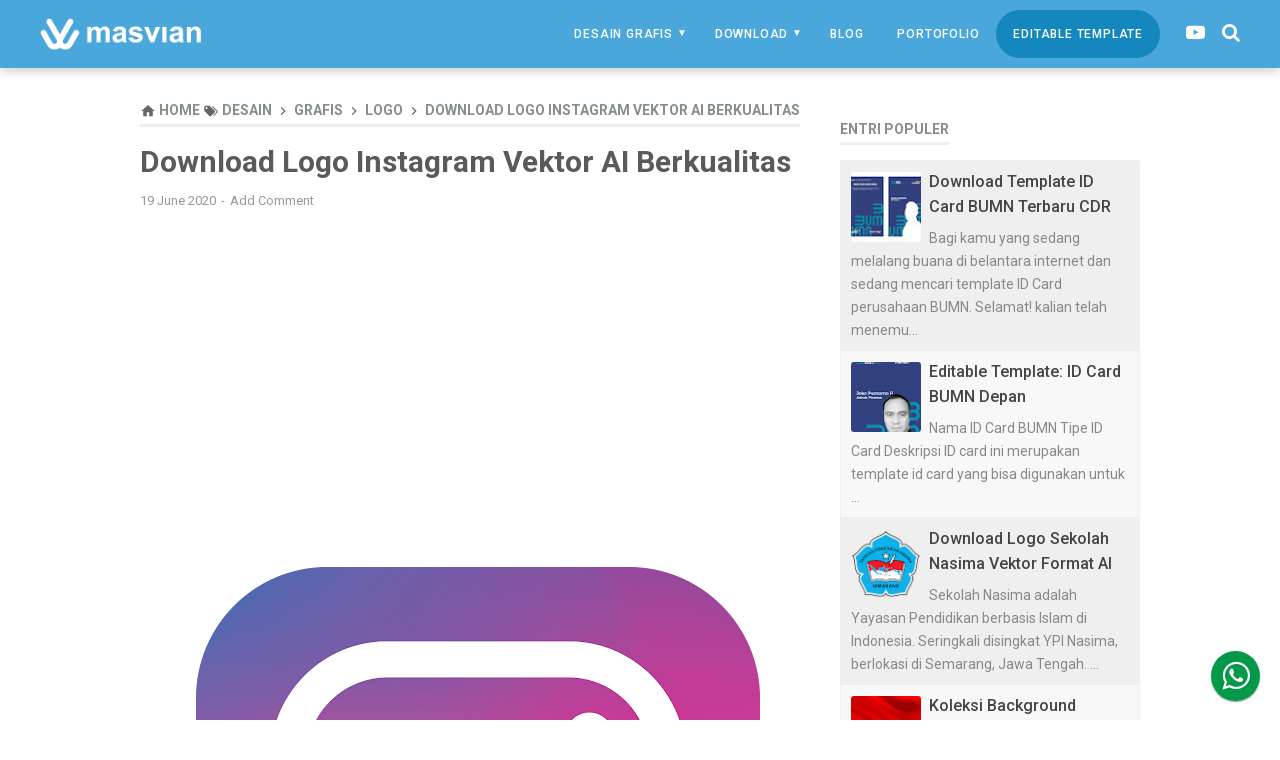

--- FILE ---
content_type: text/html; charset=utf-8
request_url: https://www.google.com/recaptcha/api2/aframe
body_size: 267
content:
<!DOCTYPE HTML><html><head><meta http-equiv="content-type" content="text/html; charset=UTF-8"></head><body><script nonce="vMnfvOJx_Zntb7qYXQc4ag">/** Anti-fraud and anti-abuse applications only. See google.com/recaptcha */ try{var clients={'sodar':'https://pagead2.googlesyndication.com/pagead/sodar?'};window.addEventListener("message",function(a){try{if(a.source===window.parent){var b=JSON.parse(a.data);var c=clients[b['id']];if(c){var d=document.createElement('img');d.src=c+b['params']+'&rc='+(localStorage.getItem("rc::a")?sessionStorage.getItem("rc::b"):"");window.document.body.appendChild(d);sessionStorage.setItem("rc::e",parseInt(sessionStorage.getItem("rc::e")||0)+1);localStorage.setItem("rc::h",'1768635252219');}}}catch(b){}});window.parent.postMessage("_grecaptcha_ready", "*");}catch(b){}</script></body></html>

--- FILE ---
content_type: text/javascript; charset=UTF-8
request_url: https://www.masvian.com/feeds/posts/default/-/desain?alt=json-in-script&callback=bacajuga&max-results=5
body_size: 6376
content:
// API callback
bacajuga({"version":"1.0","encoding":"UTF-8","feed":{"xmlns":"http://www.w3.org/2005/Atom","xmlns$openSearch":"http://a9.com/-/spec/opensearchrss/1.0/","xmlns$blogger":"http://schemas.google.com/blogger/2008","xmlns$georss":"http://www.georss.org/georss","xmlns$gd":"http://schemas.google.com/g/2005","xmlns$thr":"http://purl.org/syndication/thread/1.0","id":{"$t":"tag:blogger.com,1999:blog-5002476060713470982"},"updated":{"$t":"2026-01-16T20:33:42.671+07:00"},"category":[{"term":"desain"},{"term":"Grafis"},{"term":"Logo"},{"term":"Lain-Lain"},{"term":"Tips\u0026Trik"},{"term":"Banner"},{"term":"Tutorial"},{"term":"Background"},{"term":"Crypto"},{"term":"Teori"},{"term":"editable template"},{"term":"Sains"},{"term":"Pengalaman"},{"term":"spanduk"},{"term":"Id Card"},{"term":"Astronomi"},{"term":"Tipografi"},{"term":"Kalender"},{"term":"bintang"},{"term":"Planet"},{"term":"Brosur"},{"term":"Website"},{"term":"Logo Template"},{"term":"Premium"}],"title":{"type":"text","$t":"Masvian"},"subtitle":{"type":"html","$t":""},"link":[{"rel":"http://schemas.google.com/g/2005#feed","type":"application/atom+xml","href":"https:\/\/www.masvian.com\/feeds\/posts\/default"},{"rel":"self","type":"application/atom+xml","href":"https:\/\/www.blogger.com\/feeds\/5002476060713470982\/posts\/default\/-\/desain?alt=json-in-script\u0026max-results=5"},{"rel":"alternate","type":"text/html","href":"https:\/\/www.masvian.com\/search\/label\/desain"},{"rel":"hub","href":"http://pubsubhubbub.appspot.com/"},{"rel":"next","type":"application/atom+xml","href":"https:\/\/www.blogger.com\/feeds\/5002476060713470982\/posts\/default\/-\/desain\/-\/desain?alt=json-in-script\u0026start-index=6\u0026max-results=5"}],"author":[{"name":{"$t":"oktavian"},"uri":{"$t":"http:\/\/www.blogger.com\/profile\/04865977028006466092"},"email":{"$t":"noreply@blogger.com"},"gd$image":{"rel":"http://schemas.google.com/g/2005#thumbnail","width":"16","height":"16","src":"https:\/\/img1.blogblog.com\/img\/b16-rounded.gif"}}],"generator":{"version":"7.00","uri":"http://www.blogger.com","$t":"Blogger"},"openSearch$totalResults":{"$t":"687"},"openSearch$startIndex":{"$t":"1"},"openSearch$itemsPerPage":{"$t":"5"},"entry":[{"id":{"$t":"tag:blogger.com,1999:blog-5002476060713470982.post-2965772509917497035"},"published":{"$t":"2023-05-13T19:33:00.003+07:00"},"updated":{"$t":"2023-05-13T19:33:34.829+07:00"},"category":[{"scheme":"http://www.blogger.com/atom/ns#","term":"desain"},{"scheme":"http://www.blogger.com/atom/ns#","term":"Grafis"},{"scheme":"http://www.blogger.com/atom/ns#","term":"Logo"}],"title":{"type":"text","$t":"Logo Direktorat Intelijen Keimigrasian Vektor AI"},"content":{"type":"html","$t":"\u003Cdiv class=\"separator\" style=\"clear: both; text-align: center;\"\u003E\u003Ca href=\"https:\/\/blogger.googleusercontent.com\/img\/b\/R29vZ2xl\/AVvXsEgVWjFEEVTO2R9g1kuTydsncm-c6gpy-wqz6NEFyGI1gQObm7X2ajXD8PvLdZT9VBSaYrIxDDCEAxzafXP1c-FAb5GqP4SkZ7M0Mm9h-FTimGSI0q1Kp6mBd1H4dt4vTcgwqY39ioY_nFPGmMxd5BhnuXpYINTSZ6WQIP0jkB5-m1fQN9VvxYn4eWQGrA\/s1000\/Direktorat%20Intelijen%20Keimigrasian-01.png\" style=\"margin-left: 1em; margin-right: 1em;\"\u003E\u003Cimg alt=\"direktorat intelijen keimigrasian\" border=\"0\" data-original-height=\"1000\" data-original-width=\"1000\" src=\"https:\/\/blogger.googleusercontent.com\/img\/b\/R29vZ2xl\/AVvXsEgVWjFEEVTO2R9g1kuTydsncm-c6gpy-wqz6NEFyGI1gQObm7X2ajXD8PvLdZT9VBSaYrIxDDCEAxzafXP1c-FAb5GqP4SkZ7M0Mm9h-FTimGSI0q1Kp6mBd1H4dt4vTcgwqY39ioY_nFPGmMxd5BhnuXpYINTSZ6WQIP0jkB5-m1fQN9VvxYn4eWQGrA\/s16000\/Direktorat%20Intelijen%20Keimigrasian-01.png\" title=\"direktorat intelijen keimigrasian\" \/\u003E\u003C\/a\u003E\u003C\/div\u003E\u003Cbr \/\u003E\u003Cdiv\u003E\u003Cbr \/\u003E\u003C\/div\u003EDirektorat Intelijen Keimigrasian adalah sebuah lembaga yang bertanggung jawab dalam mengumpulkan informasi dan melakukan analisis keamanan imigrasi untuk mendukung kebijakan imigrasi dan penegakan hukum di Indonesia. Lembaga ini berada di bawah Kementerian Hukum dan Hak Asasi Manusia Republik Indonesia.\u003Cbr \/\u003E\u003Cbr \/\u003ETugas utama dari Direktorat Intelijen Keimigrasian adalah melakukan pengawasan terhadap kegiatan imigrasi dan keimigrasian di wilayah Indonesia, seperti memantau dan mengidentifikasi aktivitas para pengunjung asing, baik secara legal maupun ilegal. Mereka juga bertanggung jawab untuk melakukan analisis risiko keamanan imigrasi, mengembangkan dan menerapkan strategi untuk mengurangi risiko tersebut.\u003Cbr \/\u003E\u003Cbr \/\u003ESelain itu, Direktorat Intelijen Keimigrasian juga berperan dalam memberikan informasi dan data keimigrasian kepada instansi pemerintah lainnya, seperti Polri, BIN, dan Kementerian Luar Negeri, serta menjalin kerjasama dengan instansi internasional terkait imigrasi.\u003Cbr \/\u003E\u003Cbr \/\u003EDalam menjalankan tugasnya, Direktorat Intelijen Keimigrasian bekerja sama dengan berbagai pihak, seperti lembaga keamanan nasional, pihak kepolisian, dan lembaga pemerintah lainnya. Hal ini dilakukan untuk memastikan bahwa kebijakan imigrasi yang diambil dapat menjaga keamanan nasional dan kepentingan negara.\u003Cdiv\u003E\u003Cbr \/\u003E\u003C\/div\u003E\u003Cdiv\u003E\u003Ca class=\"dbtn\" href=\"\/p\/download.html?url=aHR0cHM6Ly9kcml2ZS5nb29nbGUuY29tL3VjP2lkPTFUQ2dJdHRBckNQWjVsQ0p3d1NsaU1LT0djVU9IbUF6Vg==\"\u003EDownload\u0026nbsp;\u003C\/a\u003E\u003C\/div\u003E"},"link":[{"rel":"replies","type":"application/atom+xml","href":"https:\/\/www.masvian.com\/feeds\/2965772509917497035\/comments\/default","title":"Post Comments"},{"rel":"replies","type":"text/html","href":"https:\/\/www.masvian.com\/2023\/05\/logo-direktorat-intelijen-keimigrasian.html#comment-form","title":"0 Comments"},{"rel":"edit","type":"application/atom+xml","href":"https:\/\/www.blogger.com\/feeds\/5002476060713470982\/posts\/default\/2965772509917497035"},{"rel":"self","type":"application/atom+xml","href":"https:\/\/www.blogger.com\/feeds\/5002476060713470982\/posts\/default\/2965772509917497035"},{"rel":"alternate","type":"text/html","href":"https:\/\/www.masvian.com\/2023\/05\/logo-direktorat-intelijen-keimigrasian.html","title":"Logo Direktorat Intelijen Keimigrasian Vektor AI"}],"author":[{"name":{"$t":"oktavian"},"uri":{"$t":"http:\/\/www.blogger.com\/profile\/04865977028006466092"},"email":{"$t":"noreply@blogger.com"},"gd$image":{"rel":"http://schemas.google.com/g/2005#thumbnail","width":"16","height":"16","src":"https:\/\/img1.blogblog.com\/img\/b16-rounded.gif"}}],"media$thumbnail":{"xmlns$media":"http://search.yahoo.com/mrss/","url":"https:\/\/blogger.googleusercontent.com\/img\/b\/R29vZ2xl\/AVvXsEgVWjFEEVTO2R9g1kuTydsncm-c6gpy-wqz6NEFyGI1gQObm7X2ajXD8PvLdZT9VBSaYrIxDDCEAxzafXP1c-FAb5GqP4SkZ7M0Mm9h-FTimGSI0q1Kp6mBd1H4dt4vTcgwqY39ioY_nFPGmMxd5BhnuXpYINTSZ6WQIP0jkB5-m1fQN9VvxYn4eWQGrA\/s72-c\/Direktorat%20Intelijen%20Keimigrasian-01.png","height":"72","width":"72"},"thr$total":{"$t":"0"}},{"id":{"$t":"tag:blogger.com,1999:blog-5002476060713470982.post-2746968109326353688"},"published":{"$t":"2023-02-09T09:27:00.004+07:00"},"updated":{"$t":"2023-02-09T09:27:41.133+07:00"},"category":[{"scheme":"http://www.blogger.com/atom/ns#","term":"Brosur"},{"scheme":"http://www.blogger.com/atom/ns#","term":"desain"},{"scheme":"http://www.blogger.com/atom/ns#","term":"Grafis"}],"title":{"type":"text","$t":"Contoh Brosur Produk Kecantikan CDR"},"content":{"type":"html","$t":"\u003Cp\u003EHalo teman-teman! Siapa yang tidak suka tampil cantik dan menarik? Pastinya semua orang ingin terlihat menawan setiap saat, bukan? Nah, untuk membantu kalian tampil cantik, ada banyak produk kecantikan yang tersedia di pasaran. Produk kecantikan sendiri bisa berupa kosmetik, skincare, hingga perawatan kulit.\u003C\/p\u003E\u003Cp\u003ENamun, memilih produk kecantikan yang tepat dan sesuai dengan kebutuhan kulit kita bisa jadi tantangan tersendiri. Oleh karena itu, penting sekali bagi kita untuk memahami seperti apa produk yang akan kita gunakan dan apa yang akan didapatkan dari produk tersebut. Salah satu cara untuk memahami produk kecantikan adalah melalui brosur.\u003C\/p\u003E\u003Cp\u003EBrosur produk kecantikan memuat informasi yang detail tentang produk tersebut, mulai dari komposisi bahan, manfaat, hingga cara pemakaian. Dengan membaca brosur produk kecantikan, kita bisa memutuskan apakah produk tersebut sesuai dengan kebutuhan kulit kita atau tidak.\u003C\/p\u003E\u003Cp\u003EKali ini, kita akan membahas contoh brosur produk kecantikan CDR. CDR sendiri adalah format untuk software corel draw yang bisa kamu gunakan untuk mengedit brosur ini. Minimal corel yang digunakan adalah X7 dan kamu bebas menggunakan brosur ini untuk base desain yang bisa kamu kembangkan nanti.\u003C\/p\u003E\u003Cp\u003EBerikut ini adalah brosurnya:\u003C\/p\u003E\u003Cdiv class=\"separator\" style=\"clear: both; text-align: center;\"\u003E\u003Ca href=\"https:\/\/blogger.googleusercontent.com\/img\/b\/R29vZ2xl\/AVvXsEg54a9fy-aVyc6VmpJl9LMlgVRqruNZ7RyAk8ie_fMnzdg3Rk1E3J5B5M5ukwNQUCv71rsCja8fA5V4efdm3i79HsKilSpG7JcWOCByvVvvJsSvJ-apI0PJNEfUXpjiSSAWFe664cKdpUK3en7FYlouO016aHEHz5Db_HBqPzrA_gHsFR_PRsegSJjCOg\/s1131\/brosur%20helltoderma.jpg\" imageanchor=\"1\" style=\"margin-left: 1em; margin-right: 1em;\"\u003E\u003Cimg alt=\"brosur heltoderma\" border=\"0\" data-original-height=\"800\" data-original-width=\"1131\" src=\"https:\/\/blogger.googleusercontent.com\/img\/b\/R29vZ2xl\/AVvXsEg54a9fy-aVyc6VmpJl9LMlgVRqruNZ7RyAk8ie_fMnzdg3Rk1E3J5B5M5ukwNQUCv71rsCja8fA5V4efdm3i79HsKilSpG7JcWOCByvVvvJsSvJ-apI0PJNEfUXpjiSSAWFe664cKdpUK3en7FYlouO016aHEHz5Db_HBqPzrA_gHsFR_PRsegSJjCOg\/s16000\/brosur%20helltoderma.jpg\" title=\"brosur heltoderma\" \/\u003E\u003C\/a\u003E\u003C\/div\u003E\u003Cbr \/\u003E\u003Cp\u003EGaya brosur produk kecantikan Heltoderma ini menggunakan perpaduan warna biru muda atau biru aqua dengan abu abu dan putih, sehingga membuat tampilan brosur terlihat halus dan bersih. Warna biru yang digunakan memiliki kesan elegan dan mewah, sementara warna abu-abu dan putih membuat tampilan brosur terlihat lebih sederhana dan rapi. Perpaduan warna tersebut menciptakan suasana yang harmonis dan membuat produk kecantikan Heltoderma terlihat lebih menarik dan menawan.\u003C\/p\u003E\u003Cp\u003ELayout brosur juga dibuat serapi mungkin dengan menggunakan vokal poin pada model wanita yang sedang menggunakan produk ini. Ini membantu memperjelas informasi tentang produk dan menarik perhatian pembaca pada model yang sedang menggunakan produk. Pemilihan model yang cocok dan menarik membantu memperkuat pesan dan memberikan gambaran visual bagaimana produk ini dapat membantu meningkatkan penampilan.\u003C\/p\u003E\u003Cp\u003EDengan gaya brosur yang elegan dan rapi, produk kecantikan ini terlihat lebih menarik dan memiliki nilai jual yang lebih tinggi. Brosur ini memberikan informasi yang jelas dan membantu pembaca memahami produk dan bagaimana produk dapat membantu meningkatkan penampilan.\u003C\/p\u003E\u003Cp\u003EBrosur ini berisi 2 halaman A5 yang bisa dilipat, untuk desain halaman baliknya bisa kalian lihat sendiri di file CDR berikut ini.\u003C\/p\u003E\u003Cp\u003E\u003Ca href=\"\/p\/download.html?url=aHR0cHM6Ly9kcml2ZS5nb29nbGUuY29tL3VjP2lkPTFpQ0x5Q1VtTGt6RWNwekExVlpzUldJaHJqbDdvQ09EOQ==\" class=\"dbtn\" target=\"_blank\"\u003EDownload\u003C\/a\u003E\u003C\/p\u003E"},"link":[{"rel":"replies","type":"application/atom+xml","href":"https:\/\/www.masvian.com\/feeds\/2746968109326353688\/comments\/default","title":"Post Comments"},{"rel":"replies","type":"text/html","href":"https:\/\/www.masvian.com\/2023\/02\/contoh-brosur-produk-kecantikan-cdr.html#comment-form","title":"0 Comments"},{"rel":"edit","type":"application/atom+xml","href":"https:\/\/www.blogger.com\/feeds\/5002476060713470982\/posts\/default\/2746968109326353688"},{"rel":"self","type":"application/atom+xml","href":"https:\/\/www.blogger.com\/feeds\/5002476060713470982\/posts\/default\/2746968109326353688"},{"rel":"alternate","type":"text/html","href":"https:\/\/www.masvian.com\/2023\/02\/contoh-brosur-produk-kecantikan-cdr.html","title":"Contoh Brosur Produk Kecantikan CDR"}],"author":[{"name":{"$t":"oktavian"},"uri":{"$t":"http:\/\/www.blogger.com\/profile\/04865977028006466092"},"email":{"$t":"noreply@blogger.com"},"gd$image":{"rel":"http://schemas.google.com/g/2005#thumbnail","width":"16","height":"16","src":"https:\/\/img1.blogblog.com\/img\/b16-rounded.gif"}}],"media$thumbnail":{"xmlns$media":"http://search.yahoo.com/mrss/","url":"https:\/\/blogger.googleusercontent.com\/img\/b\/R29vZ2xl\/AVvXsEg54a9fy-aVyc6VmpJl9LMlgVRqruNZ7RyAk8ie_fMnzdg3Rk1E3J5B5M5ukwNQUCv71rsCja8fA5V4efdm3i79HsKilSpG7JcWOCByvVvvJsSvJ-apI0PJNEfUXpjiSSAWFe664cKdpUK3en7FYlouO016aHEHz5Db_HBqPzrA_gHsFR_PRsegSJjCOg\/s72-c\/brosur%20helltoderma.jpg","height":"72","width":"72"},"thr$total":{"$t":"0"}},{"id":{"$t":"tag:blogger.com,1999:blog-5002476060713470982.post-6164846333194093622"},"published":{"$t":"2023-02-04T22:11:00.000+07:00"},"updated":{"$t":"2023-02-04T22:11:59.042+07:00"},"category":[{"scheme":"http://www.blogger.com/atom/ns#","term":"desain"},{"scheme":"http://www.blogger.com/atom/ns#","term":"Grafis"},{"scheme":"http://www.blogger.com/atom/ns#","term":"Logo"}],"title":{"type":"text","$t":"Jasa Desain Logo Profesional di Madiun, Disini Tempatnya"},"content":{"type":"html","$t":"\u003Cp\u003E\u003C\/p\u003E\u003Cdiv class=\"separator\" style=\"clear: both; text-align: center;\"\u003E\u003Ca href=\"https:\/\/blogger.googleusercontent.com\/img\/b\/R29vZ2xl\/AVvXsEj3rFXtWuzjJ9MLV1lQksQ68hpugNJHnSLPRvLBCyNJ0j5mL360ZepkfIFPvDP1KHz_VVtH7jIE-MmZiN9VsEUm1-zG5HsnePlh4Jx7GivYjugu9juXpbn0sT0a5RSRfggJbmquGEmJw4dX14sdcUfAjHHwSMDPZ_qdioXs578uhIvJqa1CthNhnZu4NA\/s1200\/Jasa-Desain-Logo-di-Kota-Madiun.jpg\" imageanchor=\"1\" style=\"margin-left: 1em; margin-right: 1em;\"\u003E\u003Cimg alt=\"Jasa Desain Logo di Madiun\" border=\"0\" data-original-height=\"667\" data-original-width=\"1200\" src=\"https:\/\/blogger.googleusercontent.com\/img\/b\/R29vZ2xl\/AVvXsEj3rFXtWuzjJ9MLV1lQksQ68hpugNJHnSLPRvLBCyNJ0j5mL360ZepkfIFPvDP1KHz_VVtH7jIE-MmZiN9VsEUm1-zG5HsnePlh4Jx7GivYjugu9juXpbn0sT0a5RSRfggJbmquGEmJw4dX14sdcUfAjHHwSMDPZ_qdioXs578uhIvJqa1CthNhnZu4NA\/s16000\/Jasa-Desain-Logo-di-Kota-Madiun.jpg\" title=\"Jasa Desain Logo di Madiun\"\u003E\u003C\/a\u003E\u003C\/div\u003E\u003Cbr\u003EKadang-kadang, kita lupa betapa pentingnya memiliki logo yang bagus untuk bisnis atau perusahaan kita. Logo mencerminkan identitas dan citra dari bisnis atau perusahaan, jadi pastinya kita ingin yang terbaik, ya kan?\u003Cp\u003E\u003C\/p\u003E\u003Cp\u003EJangan sampai logo yang kita buat asal-asalan dan bikin customer kabur. Logo harus dipertimbangkan secara cermat, sehingga sesuai dengan brand personality dan kamunikasi visual yang diinginkan.\u003C\/p\u003E\u003Cp\u003ESayangnya, di Madiun, jasa desain logo profesional masih sedikit. Tapi, jangan khawatir, karena Masvian.com siap membantumu membuat desain logo yang bikin perusahaan atau bisnismu terlihat lebih keren dan profesional.\u003Cspan\u003E\u003C\/span\u003E\u003C\/p\u003E\u003Ca href=\"https:\/\/www.masvian.com\/2023\/02\/jasa-desain-logo-profesional-di-madiun.html#more\"\u003E\u003C\/a\u003E"},"link":[{"rel":"replies","type":"application/atom+xml","href":"https:\/\/www.masvian.com\/feeds\/6164846333194093622\/comments\/default","title":"Post Comments"},{"rel":"replies","type":"text/html","href":"https:\/\/www.masvian.com\/2023\/02\/jasa-desain-logo-profesional-di-madiun.html#comment-form","title":"0 Comments"},{"rel":"edit","type":"application/atom+xml","href":"https:\/\/www.blogger.com\/feeds\/5002476060713470982\/posts\/default\/6164846333194093622"},{"rel":"self","type":"application/atom+xml","href":"https:\/\/www.blogger.com\/feeds\/5002476060713470982\/posts\/default\/6164846333194093622"},{"rel":"alternate","type":"text/html","href":"https:\/\/www.masvian.com\/2023\/02\/jasa-desain-logo-profesional-di-madiun.html","title":"Jasa Desain Logo Profesional di Madiun, Disini Tempatnya"}],"author":[{"name":{"$t":"oktavian"},"uri":{"$t":"http:\/\/www.blogger.com\/profile\/04865977028006466092"},"email":{"$t":"noreply@blogger.com"},"gd$image":{"rel":"http://schemas.google.com/g/2005#thumbnail","width":"16","height":"16","src":"https:\/\/img1.blogblog.com\/img\/b16-rounded.gif"}}],"media$thumbnail":{"xmlns$media":"http://search.yahoo.com/mrss/","url":"https:\/\/blogger.googleusercontent.com\/img\/b\/R29vZ2xl\/AVvXsEj3rFXtWuzjJ9MLV1lQksQ68hpugNJHnSLPRvLBCyNJ0j5mL360ZepkfIFPvDP1KHz_VVtH7jIE-MmZiN9VsEUm1-zG5HsnePlh4Jx7GivYjugu9juXpbn0sT0a5RSRfggJbmquGEmJw4dX14sdcUfAjHHwSMDPZ_qdioXs578uhIvJqa1CthNhnZu4NA\/s72-c\/Jasa-Desain-Logo-di-Kota-Madiun.jpg","height":"72","width":"72"},"thr$total":{"$t":"0"}},{"id":{"$t":"tag:blogger.com,1999:blog-5002476060713470982.post-5912609811471743995"},"published":{"$t":"2023-01-25T11:13:00.005+07:00"},"updated":{"$t":"2023-01-27T19:18:41.762+07:00"},"category":[{"scheme":"http://www.blogger.com/atom/ns#","term":"desain"},{"scheme":"http://www.blogger.com/atom/ns#","term":"Grafis"},{"scheme":"http://www.blogger.com/atom/ns#","term":"Logo"}],"title":{"type":"text","$t":"Logo Teh Poci dan Es Teh Poci Vektor AI"},"content":{"type":"html","$t":"\u003Ch2 style=\"text-align: left;\"\u003ETradisi Teh Poci\u003C\/h2\u003E\u003Cp\u003E\u003Ca href=\"https:\/\/id.wikipedia.org\/wiki\/Teh_poci\" rel=\"nofollow\" target=\"_blank\"\u003ETeh poci\u003C\/a\u003E adalah minuman yang terbuat dari teh hijau atau teh melati yang dituangkan ke dalam wadah khusus yang disebut \"poci\" yang terbuat dari tanah liat. Minuman ini biasanya menggunakan pemanis alami berupa gula batu dan diminum selagi panas.\u003C\/p\u003E\u003Cp\u003ETeh poci sangat digemari oleh masyarakat Tegal, Slawi, Pemalang, Brebes, dan sekitarnya. Teh poci yang enak biasanya disebut WASGITEL yaitu teh poci yang wangi, panas, sepet, legi, lan (dan) kentel (kental), yang artinya teh panas, manis, wangi beraroma bunga melati dan berwarna hitam pekat\/kentel.\u003C\/p\u003E\u003Cp\u003ETeh poci biasanya disajikan pada pagi, sore, atau malam hari dengan ditemani makanan ringan. Uniknya poci yang digunakan untuk menyeduh teh poci biasanya tidak pernah dicuci dalamnya, tetapi cukup dibuang sisa tehnya saja, kerak sisa teh tadi akan menambah cita rasa dan aroma teh poci menjadi semakin enak.\u003C\/p\u003E\u003Ch2 style=\"text-align: left;\"\u003EMerk Teh Poci\u003C\/h2\u003E\u003Cp\u003ETak hanya melegenda dan menjadi histori, kini teh poci tetap eksis dengan adanya merk Teh Poci yang merupakan brand bisnis milik Rekso Group yang dikelola oleh PT Poci Kreasi Mandiri. Meskipun tren minuman kekinian selalu berubah, namun Teh Poci tetap menjadi pilihan masyarakat karena harga yang terjangkau dan cita rasa yang khas.\u003C\/p\u003E\u003Cp\u003ESelain itu, usaha franchise Teh Poci dianggap lebih praktis dan menguntungkan dibandingkan minuman kekinian lainnya karena mudah dibuat dan tidak memerlukan banyak alat dan bahan.\u003C\/p\u003E\u003Cp\u003EHal ini membuat bisnis Teh Poci menjadi pilihan yang baik bagi pebisnis pemula dengan modal yang relatif murah dan brand yang sudah terkenal di masyarakat.\u0026nbsp;\u003C\/p\u003E\u003Cp\u003EBaca juga \u003Ca href=\"https:\/\/www.masvian.com\/2023\/01\/logo-teh-tong-tji-png-vektor-ai.html\" target=\"_blank\"\u003E\u003Cb\u003ELogo Teh Tong Tji PNG \u0026amp; Vektor AI\u003C\/b\u003E\u003C\/a\u003E\u003C\/p\u003E\u003Ch2 style=\"text-align: left;\"\u003ELogo Teh Poci\u003C\/h2\u003E\u003Cp style=\"text-align: left;\"\u003ELogo Teh Cap Poci sangat ikonik dan menjadi ciri khas dari brand ini. Logo tersebut berupa kotak merah kuning dengan gambar poci yang ikonik. Saya telah mengekstrak logo ini dan mengubahnya menjadi format vektor AI (Adobe Illustrator) yang berkualitas tinggi.\u003C\/p\u003E\u003Cp style=\"text-align: left;\"\u003EFormat ini bisa digunakan sebagai elemen desain, meskipun hasilnya mungkin tidak sama persis dengan aslinya karena proses manual yang digunakan.\u003C\/p\u003E\u003Cp style=\"text-align: left;\"\u003ESelain itu, saya juga menciptakan logo es teh poci untuk mereka yang berjualan teh poci dan untuk digunakan sebagai elemen marketing di spanduk. File vektor bisa diunduh dibawah ini.\u003C\/p\u003E\u003Ch2 style=\"text-align: left;\"\u003ELogo PNG Teh Poci \u0026amp; Es Teh Poci\u003C\/h2\u003E\u003Cdiv class=\"separator\" style=\"clear: both; text-align: center;\"\u003E\u003Ca href=\"https:\/\/blogger.googleusercontent.com\/img\/b\/R29vZ2xl\/AVvXsEhNVTV-VF07iOTgmxZkEuwgewMUAb9un37CT85ky5ljmiMW426ADuRSn7DfeIh_xFoL_aJ6eucZEZTDvFtf_rP_ueDotmr3YDyrK9h9zwRGn4pdRfvR0aBYhVutTrfP2xAbBfoEI1k1-JKigzgnG4_vocpe2JO8gfsOqcxoOg1mMoxUjRVTvDdxGyGjRA\/s1144\/logo-es-teh-poci.png\" style=\"margin-left: 1em; margin-right: 1em;\"\u003E\u003Cimg alt=\"es teh poci logo\" border=\"0\" data-original-height=\"1043\" data-original-width=\"1144\" src=\"https:\/\/blogger.googleusercontent.com\/img\/b\/R29vZ2xl\/AVvXsEhNVTV-VF07iOTgmxZkEuwgewMUAb9un37CT85ky5ljmiMW426ADuRSn7DfeIh_xFoL_aJ6eucZEZTDvFtf_rP_ueDotmr3YDyrK9h9zwRGn4pdRfvR0aBYhVutTrfP2xAbBfoEI1k1-JKigzgnG4_vocpe2JO8gfsOqcxoOg1mMoxUjRVTvDdxGyGjRA\/s16000\/logo-es-teh-poci.png\" title=\"es teh poci logo\" \/\u003E\u003C\/a\u003E\u003C\/div\u003E\u003Cbr \/\u003E\u003Cdiv class=\"separator\" style=\"clear: both; text-align: center;\"\u003E\u003Ca href=\"https:\/\/blogger.googleusercontent.com\/img\/b\/R29vZ2xl\/AVvXsEj9ySQZPV1QTghEHEbtoW7jjcdOOrNeabzPng0GNFDpYpDgOq2EWnTTfQjOj3qE4m3U_a0RvDMAWJeuGpWlsNI_VbbCFkQ3o6lfoCBuFnYRLI1T2UUAF-_r3JJut4RBipcxedhUeS1f3NYoRml-MvAHAU6EUBpAn77PYL5oA-M7gMjv3p6E97j870ziiw\/s700\/logo-teh-poci.png\" style=\"margin-left: 1em; margin-right: 1em;\"\u003E\u003Cimg alt=\"teh cap poci logo\" border=\"0\" data-original-height=\"550\" data-original-width=\"700\" src=\"https:\/\/blogger.googleusercontent.com\/img\/b\/R29vZ2xl\/AVvXsEj9ySQZPV1QTghEHEbtoW7jjcdOOrNeabzPng0GNFDpYpDgOq2EWnTTfQjOj3qE4m3U_a0RvDMAWJeuGpWlsNI_VbbCFkQ3o6lfoCBuFnYRLI1T2UUAF-_r3JJut4RBipcxedhUeS1f3NYoRml-MvAHAU6EUBpAn77PYL5oA-M7gMjv3p6E97j870ziiw\/s16000\/logo-teh-poci.png\" title=\"teh cap poci logo\" \/\u003E\u003C\/a\u003E\u003C\/div\u003E\u003Cbr \/\u003E\u003Cdiv\u003E\u003Ca class=\"dbtn\" href=\"\/p\/download.html?url=aHR0cHM6Ly9kcml2ZS5nb29nbGUuY29tL3VjP2lkPTFLRS1weWo0MS1FaHZaNzNVX1pSRUNNSjNIMXdHMmozYw==\" target=\"_blank\"\u003EDownload\u003C\/a\u003E\u003C\/div\u003E"},"link":[{"rel":"replies","type":"application/atom+xml","href":"https:\/\/www.masvian.com\/feeds\/5912609811471743995\/comments\/default","title":"Post Comments"},{"rel":"replies","type":"text/html","href":"https:\/\/www.masvian.com\/2023\/01\/logo-teh-poci-dan-es-teh-poci-vektor-ai.html#comment-form","title":"0 Comments"},{"rel":"edit","type":"application/atom+xml","href":"https:\/\/www.blogger.com\/feeds\/5002476060713470982\/posts\/default\/5912609811471743995"},{"rel":"self","type":"application/atom+xml","href":"https:\/\/www.blogger.com\/feeds\/5002476060713470982\/posts\/default\/5912609811471743995"},{"rel":"alternate","type":"text/html","href":"https:\/\/www.masvian.com\/2023\/01\/logo-teh-poci-dan-es-teh-poci-vektor-ai.html","title":"Logo Teh Poci dan Es Teh Poci Vektor AI"}],"author":[{"name":{"$t":"oktavian"},"uri":{"$t":"http:\/\/www.blogger.com\/profile\/04865977028006466092"},"email":{"$t":"noreply@blogger.com"},"gd$image":{"rel":"http://schemas.google.com/g/2005#thumbnail","width":"16","height":"16","src":"https:\/\/img1.blogblog.com\/img\/b16-rounded.gif"}}],"media$thumbnail":{"xmlns$media":"http://search.yahoo.com/mrss/","url":"https:\/\/blogger.googleusercontent.com\/img\/b\/R29vZ2xl\/AVvXsEhNVTV-VF07iOTgmxZkEuwgewMUAb9un37CT85ky5ljmiMW426ADuRSn7DfeIh_xFoL_aJ6eucZEZTDvFtf_rP_ueDotmr3YDyrK9h9zwRGn4pdRfvR0aBYhVutTrfP2xAbBfoEI1k1-JKigzgnG4_vocpe2JO8gfsOqcxoOg1mMoxUjRVTvDdxGyGjRA\/s72-c\/logo-es-teh-poci.png","height":"72","width":"72"},"thr$total":{"$t":"0"}},{"id":{"$t":"tag:blogger.com,1999:blog-5002476060713470982.post-1388405324754755632"},"published":{"$t":"2022-12-26T10:20:00.002+07:00"},"updated":{"$t":"2022-12-26T10:20:31.821+07:00"},"category":[{"scheme":"http://www.blogger.com/atom/ns#","term":"desain"},{"scheme":"http://www.blogger.com/atom/ns#","term":"Grafis"},{"scheme":"http://www.blogger.com/atom/ns#","term":"Logo"},{"scheme":"http://www.blogger.com/atom/ns#","term":"Tips\u0026Trik"}],"title":{"type":"text","$t":"Font dan Warna Logo untuk Perusahaan Kesehatan, Lengkap dengan Contoh dan Ulasannya"},"content":{"type":"html","$t":"\u003Cp style=\"text-align: left;\"\u003EUntuk kalian yang saat ini berencana mendirikan perusahaan medis tak ada salahnya mencari tahu font dan warna logo untuk perusahaan kesehatan. Ini penting untuk menunjukkan identitas (brand identity) dan juga agar pelanggan percaya pada perusahaanmu.\u003C\/p\u003E\u003Cp style=\"text-align: left;\"\u003EFaktanya, warna memang dapat mempengaruhi bagaimana seseorang bereaksi termasuk juga dapat merangsang seseorang untuk pada akhirnya percaya dan mau menggunakan jasa atau fasilitas kesehatan yang ditawarkan oleh suatu perusahaan.\u003C\/p\u003E\u003Cp style=\"text-align: left;\"\u003EPenasaran, kira-kira apa saja \u003Cem\u003Efont dan \u003C\/em\u003Ewarna logo yang direkomendasikan beserta contohyang bisa dijadikan inspirasi? Yuk simak pembahasan lengkapnya berikut ini.\u003Cstrong\u003E \u003Cspan\u003E\u003C\/span\u003E\u003C\/strong\u003E\u003C\/p\u003E\u003Ca href=\"https:\/\/www.masvian.com\/2022\/12\/font-warna-logo-perusahaan-.html#more\"\u003E\u003C\/a\u003E"},"link":[{"rel":"replies","type":"application/atom+xml","href":"https:\/\/www.masvian.com\/feeds\/1388405324754755632\/comments\/default","title":"Post Comments"},{"rel":"replies","type":"text/html","href":"https:\/\/www.masvian.com\/2022\/12\/font-warna-logo-perusahaan-.html#comment-form","title":"0 Comments"},{"rel":"edit","type":"application/atom+xml","href":"https:\/\/www.blogger.com\/feeds\/5002476060713470982\/posts\/default\/1388405324754755632"},{"rel":"self","type":"application/atom+xml","href":"https:\/\/www.blogger.com\/feeds\/5002476060713470982\/posts\/default\/1388405324754755632"},{"rel":"alternate","type":"text/html","href":"https:\/\/www.masvian.com\/2022\/12\/font-warna-logo-perusahaan-.html","title":"Font dan Warna Logo untuk Perusahaan Kesehatan, Lengkap dengan Contoh dan Ulasannya"}],"author":[{"name":{"$t":"oktavian"},"uri":{"$t":"http:\/\/www.blogger.com\/profile\/04865977028006466092"},"email":{"$t":"noreply@blogger.com"},"gd$image":{"rel":"http://schemas.google.com/g/2005#thumbnail","width":"16","height":"16","src":"https:\/\/img1.blogblog.com\/img\/b16-rounded.gif"}}],"media$thumbnail":{"xmlns$media":"http://search.yahoo.com/mrss/","url":"https:\/\/blogger.googleusercontent.com\/img\/b\/R29vZ2xl\/AVvXsEie_5t8fwxcU46yqhG23ZajB2LMJUkMy3hgtLKOWN8QKahOFliBjbT49h0dJfoJa49hRg08LZQ5Y3ykxRbv2ZJw4M5nXSwgsH8ZPchwgnWOPGbyAbmXE0goCxgJBJk-_AuNEbLykbWvHvklEasjb910yfVgvov9SeoF8MkZ9LmnVXCFLLhxbPUTh3Q_Gg\/s72-c\/logokemenkes.jpg","height":"72","width":"72"},"thr$total":{"$t":"0"}}]}});

--- FILE ---
content_type: text/javascript; charset=UTF-8
request_url: https://www.masvian.com/feeds/posts/summary/-/desain?alt=json-in-script&orderby=updated&start-index=51&max-results=8&callback=showRelatedPost
body_size: 4511
content:
// API callback
showRelatedPost({"version":"1.0","encoding":"UTF-8","feed":{"xmlns":"http://www.w3.org/2005/Atom","xmlns$openSearch":"http://a9.com/-/spec/opensearchrss/1.0/","xmlns$blogger":"http://schemas.google.com/blogger/2008","xmlns$georss":"http://www.georss.org/georss","xmlns$gd":"http://schemas.google.com/g/2005","xmlns$thr":"http://purl.org/syndication/thread/1.0","id":{"$t":"tag:blogger.com,1999:blog-5002476060713470982"},"updated":{"$t":"2026-01-16T20:33:42.671+07:00"},"category":[{"term":"desain"},{"term":"Grafis"},{"term":"Logo"},{"term":"Lain-Lain"},{"term":"Tips\u0026Trik"},{"term":"Banner"},{"term":"Tutorial"},{"term":"Background"},{"term":"Crypto"},{"term":"Teori"},{"term":"editable template"},{"term":"Sains"},{"term":"Pengalaman"},{"term":"spanduk"},{"term":"Id Card"},{"term":"Astronomi"},{"term":"Tipografi"},{"term":"Kalender"},{"term":"bintang"},{"term":"Planet"},{"term":"Brosur"},{"term":"Website"},{"term":"Logo Template"},{"term":"Premium"}],"title":{"type":"text","$t":"Masvian"},"subtitle":{"type":"html","$t":""},"link":[{"rel":"http://schemas.google.com/g/2005#feed","type":"application/atom+xml","href":"https:\/\/www.masvian.com\/feeds\/posts\/summary"},{"rel":"self","type":"application/atom+xml","href":"https:\/\/www.blogger.com\/feeds\/5002476060713470982\/posts\/summary\/-\/desain?alt=json-in-script\u0026start-index=51\u0026max-results=8\u0026orderby=updated"},{"rel":"alternate","type":"text/html","href":"https:\/\/www.masvian.com\/search\/label\/desain"},{"rel":"hub","href":"http://pubsubhubbub.appspot.com/"},{"rel":"previous","type":"application/atom+xml","href":"https:\/\/www.blogger.com\/feeds\/5002476060713470982\/posts\/summary\/-\/desain\/-\/desain?alt=json-in-script\u0026start-index=43\u0026max-results=8\u0026orderby=updated"},{"rel":"next","type":"application/atom+xml","href":"https:\/\/www.blogger.com\/feeds\/5002476060713470982\/posts\/summary\/-\/desain\/-\/desain?alt=json-in-script\u0026start-index=59\u0026max-results=8\u0026orderby=updated"}],"author":[{"name":{"$t":"oktavian"},"uri":{"$t":"http:\/\/www.blogger.com\/profile\/04865977028006466092"},"email":{"$t":"noreply@blogger.com"},"gd$image":{"rel":"http://schemas.google.com/g/2005#thumbnail","width":"16","height":"16","src":"https:\/\/img1.blogblog.com\/img\/b16-rounded.gif"}}],"generator":{"version":"7.00","uri":"http://www.blogger.com","$t":"Blogger"},"openSearch$totalResults":{"$t":"687"},"openSearch$startIndex":{"$t":"51"},"openSearch$itemsPerPage":{"$t":"8"},"entry":[{"id":{"$t":"tag:blogger.com,1999:blog-5002476060713470982.post-507752957920473472"},"published":{"$t":"2022-09-10T20:50:00.000+07:00"},"updated":{"$t":"2022-09-10T20:50:16.732+07:00"},"category":[{"scheme":"http://www.blogger.com/atom/ns#","term":"desain"},{"scheme":"http://www.blogger.com/atom/ns#","term":"Grafis"},{"scheme":"http://www.blogger.com/atom/ns#","term":"Teori"}],"title":{"type":"text","$t":"Filosofi Warna Hijau dalam Desain Komunikasi Visual"},"summary":{"type":"text","$t":"Hijau adalah sebuah warna yang tidak sedikit orang menyukainya. Warna hijau banyak ditemui di berbagai benda di alam semesta ini. Namun yang paling banyak memproduksi warna hijau adalah tumbuhan dan pepohonan. Terbukti jika kita melihat potret planet Bumi dari luar angkasa akan terlihat pulau yang hijau berpadu dengan coklat yang disebut dengan Earth Tone.\u0026nbsp;Jika dilihat lebih dekat maka "},"link":[{"rel":"replies","type":"application/atom+xml","href":"https:\/\/www.masvian.com\/feeds\/507752957920473472\/comments\/default","title":"Post Comments"},{"rel":"replies","type":"text/html","href":"https:\/\/www.masvian.com\/2022\/09\/filosofi-warna-hijau-dalam-desain.html#comment-form","title":"0 Comments"},{"rel":"edit","type":"application/atom+xml","href":"https:\/\/www.blogger.com\/feeds\/5002476060713470982\/posts\/default\/507752957920473472"},{"rel":"self","type":"application/atom+xml","href":"https:\/\/www.blogger.com\/feeds\/5002476060713470982\/posts\/default\/507752957920473472"},{"rel":"alternate","type":"text/html","href":"https:\/\/www.masvian.com\/2022\/09\/filosofi-warna-hijau-dalam-desain.html","title":"Filosofi Warna Hijau dalam Desain Komunikasi Visual"}],"author":[{"name":{"$t":"oktavian"},"uri":{"$t":"http:\/\/www.blogger.com\/profile\/04865977028006466092"},"email":{"$t":"noreply@blogger.com"},"gd$image":{"rel":"http://schemas.google.com/g/2005#thumbnail","width":"16","height":"16","src":"https:\/\/img1.blogblog.com\/img\/b16-rounded.gif"}}],"media$thumbnail":{"xmlns$media":"http://search.yahoo.com/mrss/","url":"https:\/\/blogger.googleusercontent.com\/img\/b\/R29vZ2xl\/AVvXsEjoBLMc7wdoi7Ds7zAydNsX1-meQUzsKlQkLBeMCjM1CPwxcsJOJO5ODTSOk_Mq8z42ZnBVaReeQHQyhcA3nLLhGAKWXpUPEQcuZ-tfNSjzvtEJ92v83-j6-YRNgkioZ8jw4QGQGTKdIRLmDRjCsFMSUcjTPoTYeBivDZKdsPdOSXQUQaD05rwXEwRe-Q\/s72-c\/hijau-polos.png","height":"72","width":"72"},"thr$total":{"$t":"0"}},{"id":{"$t":"tag:blogger.com,1999:blog-5002476060713470982.post-7283064207951896515"},"published":{"$t":"2022-08-24T20:08:00.004+07:00"},"updated":{"$t":"2022-09-10T11:45:25.271+07:00"},"category":[{"scheme":"http://www.blogger.com/atom/ns#","term":"desain"},{"scheme":"http://www.blogger.com/atom/ns#","term":"Grafis"},{"scheme":"http://www.blogger.com/atom/ns#","term":"Teori"},{"scheme":"http://www.blogger.com/atom/ns#","term":"Tips\u0026Trik"}],"title":{"type":"text","$t":"Pemahaman Dasar Infografis Map dan Jenis-jenisnya"},"summary":{"type":"text","$t":"Peta merupakan salah satu hal yang cukup sering digunakan dalam hal sehari-hari. Peta digunakan dalam hal ini sebagai petunjuk arah yang menunjukkan lokasi atau tempat kita berada. Contohnya adalah pada Google Maps, aplikasi yang ada di seluruh smartphone ini sangat berguna untuk memberikan petunjuk tatkala orang itu tersesat atau mencari jalan yang cepat untuk ke tujuan.\u0026nbsp;Dalam desain grafis"},"link":[{"rel":"replies","type":"application/atom+xml","href":"https:\/\/www.masvian.com\/feeds\/7283064207951896515\/comments\/default","title":"Post Comments"},{"rel":"replies","type":"text/html","href":"https:\/\/www.masvian.com\/2022\/08\/pegertian-infografis-map-jenis-tips.html#comment-form","title":"0 Comments"},{"rel":"edit","type":"application/atom+xml","href":"https:\/\/www.blogger.com\/feeds\/5002476060713470982\/posts\/default\/7283064207951896515"},{"rel":"self","type":"application/atom+xml","href":"https:\/\/www.blogger.com\/feeds\/5002476060713470982\/posts\/default\/7283064207951896515"},{"rel":"alternate","type":"text/html","href":"https:\/\/www.masvian.com\/2022\/08\/pegertian-infografis-map-jenis-tips.html","title":"Pemahaman Dasar Infografis Map dan Jenis-jenisnya"}],"author":[{"name":{"$t":"oktavian"},"uri":{"$t":"http:\/\/www.blogger.com\/profile\/04865977028006466092"},"email":{"$t":"noreply@blogger.com"},"gd$image":{"rel":"http://schemas.google.com/g/2005#thumbnail","width":"16","height":"16","src":"https:\/\/img1.blogblog.com\/img\/b16-rounded.gif"}}],"media$thumbnail":{"xmlns$media":"http://search.yahoo.com/mrss/","url":"https:\/\/blogger.googleusercontent.com\/img\/b\/R29vZ2xl\/AVvXsEjDkjoddumArLr--2bQAlq1MqbcQIvu1Kjn4c4ONVcETCxYU010FRP7sk9AuRy4CKuVFqfE62uXP0yN2fV0wmVoKqHCB6IYFAtH4qrkn41bWSt3IyxwGySaBn45twAzA5hd94X6Zpev-vFvt6W399aOtMd6Y5MZW-xij8_BuZJZLYueoGSHpVj67jW8Mg\/s72-c\/maps.jpg","height":"72","width":"72"},"thr$total":{"$t":"0"}},{"id":{"$t":"tag:blogger.com,1999:blog-5002476060713470982.post-6000078196862222307"},"published":{"$t":"2021-03-03T21:00:00.005+07:00"},"updated":{"$t":"2022-09-10T11:45:04.449+07:00"},"category":[{"scheme":"http://www.blogger.com/atom/ns#","term":"desain"},{"scheme":"http://www.blogger.com/atom/ns#","term":"Grafis"},{"scheme":"http://www.blogger.com/atom/ns#","term":"Lain-Lain"},{"scheme":"http://www.blogger.com/atom/ns#","term":"Teori"}],"title":{"type":"text","$t":"Pengertian Hue, Value, Intencity dan Klasifikasi warna"},"summary":{"type":"text","$t":"Hue Value dan IntencityHue adalah salah satu sifat utama yang disebut parameter tampilan warna dari suatu warna, yang secara teknis didefinisikan dalam model CIECAM02 sebagai jangkauan suatu stimulus dapat digambarkan sebagai kesamaan atau perbedaan dari rangsangan yang digambarkan sebagai merah, oranye, kuning, hijau, biru, ungu,Value adalah nilai warna, yaitu kualitas terang gelap suatu warna. "},"link":[{"rel":"replies","type":"application/atom+xml","href":"https:\/\/www.masvian.com\/feeds\/6000078196862222307\/comments\/default","title":"Post Comments"},{"rel":"replies","type":"text/html","href":"https:\/\/www.masvian.com\/2021\/03\/pengertian-hue-value-intencity-dan.html#comment-form","title":"0 Comments"},{"rel":"edit","type":"application/atom+xml","href":"https:\/\/www.blogger.com\/feeds\/5002476060713470982\/posts\/default\/6000078196862222307"},{"rel":"self","type":"application/atom+xml","href":"https:\/\/www.blogger.com\/feeds\/5002476060713470982\/posts\/default\/6000078196862222307"},{"rel":"alternate","type":"text/html","href":"https:\/\/www.masvian.com\/2021\/03\/pengertian-hue-value-intencity-dan.html","title":"Pengertian Hue, Value, Intencity dan Klasifikasi warna"}],"author":[{"name":{"$t":"oktavian"},"uri":{"$t":"http:\/\/www.blogger.com\/profile\/04865977028006466092"},"email":{"$t":"noreply@blogger.com"},"gd$image":{"rel":"http://schemas.google.com/g/2005#thumbnail","width":"16","height":"16","src":"https:\/\/img1.blogblog.com\/img\/b16-rounded.gif"}}],"media$thumbnail":{"xmlns$media":"http://search.yahoo.com/mrss/","url":"https:\/\/blogger.googleusercontent.com\/img\/b\/R29vZ2xl\/AVvXsEi15hRLCsOotH9wnI76JrxhjYjgmAC9IBMN0b0FFRNhuFnYkipB2gSYvYXtfNrnTOi6jwiq3ZJGbdY2P9UVv1nYaxX8_gWia5tZfiFdZwv_bMAW0aiUWYw1zAInW-XgfAgP3APdPLiXdt1r\/s72-c\/hue.jpg","height":"72","width":"72"},"thr$total":{"$t":"0"}},{"id":{"$t":"tag:blogger.com,1999:blog-5002476060713470982.post-4812343176783273174"},"published":{"$t":"2020-01-25T12:52:00.001+07:00"},"updated":{"$t":"2022-09-10T11:44:52.654+07:00"},"category":[{"scheme":"http://www.blogger.com/atom/ns#","term":"desain"},{"scheme":"http://www.blogger.com/atom/ns#","term":"Grafis"},{"scheme":"http://www.blogger.com/atom/ns#","term":"Teori"},{"scheme":"http://www.blogger.com/atom/ns#","term":"Tips\u0026Trik"}],"title":{"type":"text","$t":"Teori Dasar Desain Grafis yang Harus Kamu Tahu"},"summary":{"type":"text","$t":"Desain Grafis adalah perancangan suatu gambar di bidang 2 dimensi yang memiliki tujuan dan fungsi tertentu. Berbeda dengan lukisan, yang hanya merupakan bentuk ekspresi dari seniman lukis. Seorang desainer grafis selain membuat keindahan juga harus mampu mencerminkan komunikasi yang pas dengan tujuan rancangan desain itu sendiri. Itulah mengapa bidang desain grafis juga disebut desain komunikasi "},"link":[{"rel":"replies","type":"application/atom+xml","href":"https:\/\/www.masvian.com\/feeds\/4812343176783273174\/comments\/default","title":"Post Comments"},{"rel":"replies","type":"text/html","href":"https:\/\/www.masvian.com\/2020\/01\/teori-dasar-desain-grafis-yang-harus.html#comment-form","title":"0 Comments"},{"rel":"edit","type":"application/atom+xml","href":"https:\/\/www.blogger.com\/feeds\/5002476060713470982\/posts\/default\/4812343176783273174"},{"rel":"self","type":"application/atom+xml","href":"https:\/\/www.blogger.com\/feeds\/5002476060713470982\/posts\/default\/4812343176783273174"},{"rel":"alternate","type":"text/html","href":"https:\/\/www.masvian.com\/2020\/01\/teori-dasar-desain-grafis-yang-harus.html","title":"Teori Dasar Desain Grafis yang Harus Kamu Tahu"}],"author":[{"name":{"$t":"oktavian"},"uri":{"$t":"http:\/\/www.blogger.com\/profile\/04865977028006466092"},"email":{"$t":"noreply@blogger.com"},"gd$image":{"rel":"http://schemas.google.com/g/2005#thumbnail","width":"16","height":"16","src":"https:\/\/img1.blogblog.com\/img\/b16-rounded.gif"}}],"media$thumbnail":{"xmlns$media":"http://search.yahoo.com/mrss/","url":"https:\/\/blogger.googleusercontent.com\/img\/b\/R29vZ2xl\/AVvXsEgWy2-TDwh9IefzzAhnv4hpQbjX7gP3otTmxGgLqVcZy094z33Kl141wChE874iChSECuwcmEBaDtBcTFrcH98s0BgcZxL57_R8HllEjVopCB_HHcFvYLNNnP6gHQwfkNP0s71OQ9BEgyeM\/s72-c\/nirmana-01.png","height":"72","width":"72"},"thr$total":{"$t":"0"}},{"id":{"$t":"tag:blogger.com,1999:blog-5002476060713470982.post-5946016850735375172"},"published":{"$t":"2021-01-10T11:46:00.006+07:00"},"updated":{"$t":"2022-09-10T11:44:41.955+07:00"},"category":[{"scheme":"http://www.blogger.com/atom/ns#","term":"desain"},{"scheme":"http://www.blogger.com/atom/ns#","term":"Grafis"},{"scheme":"http://www.blogger.com/atom/ns#","term":"Teori"},{"scheme":"http://www.blogger.com/atom/ns#","term":"Tips\u0026Trik"}],"title":{"type":"text","$t":"Bentuk dan Ruang dalam Desain Grafis "},"summary":{"type":"text","$t":"\u0026nbsp;1. Pengertian BentukBentuk adalah susunan semua wujud yang memiliki ukuran, warna dan tekstur tertentu dan dapat diamati. Bentuk digunakan untuk mengubah unsur konsep yang bersifat idea dan abstrak menjadi suatu perwujudan yang kasat mata.Bentuk biasanya disebut sebagai sosok yang menempati latar belakang. Disini latar menyatakan suatu daerah yang mengelilingi sosok. Pada peristiwa bentuk "},"link":[{"rel":"replies","type":"application/atom+xml","href":"https:\/\/www.masvian.com\/feeds\/5946016850735375172\/comments\/default","title":"Post Comments"},{"rel":"replies","type":"text/html","href":"https:\/\/www.masvian.com\/2021\/01\/bentuk-dan-ruang-dalam-desain-grafis.html#comment-form","title":"0 Comments"},{"rel":"edit","type":"application/atom+xml","href":"https:\/\/www.blogger.com\/feeds\/5002476060713470982\/posts\/default\/5946016850735375172"},{"rel":"self","type":"application/atom+xml","href":"https:\/\/www.blogger.com\/feeds\/5002476060713470982\/posts\/default\/5946016850735375172"},{"rel":"alternate","type":"text/html","href":"https:\/\/www.masvian.com\/2021\/01\/bentuk-dan-ruang-dalam-desain-grafis.html","title":"Bentuk dan Ruang dalam Desain Grafis "}],"author":[{"name":{"$t":"oktavian"},"uri":{"$t":"http:\/\/www.blogger.com\/profile\/04865977028006466092"},"email":{"$t":"noreply@blogger.com"},"gd$image":{"rel":"http://schemas.google.com/g/2005#thumbnail","width":"16","height":"16","src":"https:\/\/img1.blogblog.com\/img\/b16-rounded.gif"}}],"media$thumbnail":{"xmlns$media":"http://search.yahoo.com/mrss/","url":"https:\/\/blogger.googleusercontent.com\/img\/b\/R29vZ2xl\/AVvXsEhlBJ4RJ2c6NvBQWj5041yOwA__KINRq_taS8bW3mtADvApdhitagj8tcRaAmOYLoDxz-ttzS1RRuU-kNd-3Wp_kxTBNXla6-df05aIuQayiE32EMEPpqeVlIvN2n5SeNXmx_dQgx5bmQLL\/s72-w640-h302-c\/bentuk-dan-ruang.jpg","height":"72","width":"72"},"thr$total":{"$t":"0"}},{"id":{"$t":"tag:blogger.com,1999:blog-5002476060713470982.post-4249208552443642270"},"published":{"$t":"2021-04-27T21:41:00.002+07:00"},"updated":{"$t":"2022-09-10T11:44:26.979+07:00"},"category":[{"scheme":"http://www.blogger.com/atom/ns#","term":"desain"},{"scheme":"http://www.blogger.com/atom/ns#","term":"Grafis"},{"scheme":"http://www.blogger.com/atom/ns#","term":"Teori"},{"scheme":"http://www.blogger.com/atom/ns#","term":"Tipografi"}],"title":{"type":"text","$t":"Pengertian Tipografi \u0026 Anatomi Huruf dalam Desain Grafis"},"summary":{"type":"text","$t":"Halo sobat masvian, kali ini saya akan sedikit mengulik tentang tipografi. Sebagian dari kamu pasti cukup sering mendengar istilah ini tatkala memasuki dunia desain grafis. Karena memang Tipografi merupakan elemen penting yang tidak terpisahkan dalam desain grafis. Mari kita telusuri apa sih tipografi itu.Pengertian TipografiTipografi berasal dari kata Yunani, τύπος (typos) dan γράφειν (graphein)"},"link":[{"rel":"replies","type":"application/atom+xml","href":"https:\/\/www.masvian.com\/feeds\/4249208552443642270\/comments\/default","title":"Post Comments"},{"rel":"replies","type":"text/html","href":"https:\/\/www.masvian.com\/2021\/04\/pengertian-tipografi-anatomi-huruf.html#comment-form","title":"0 Comments"},{"rel":"edit","type":"application/atom+xml","href":"https:\/\/www.blogger.com\/feeds\/5002476060713470982\/posts\/default\/4249208552443642270"},{"rel":"self","type":"application/atom+xml","href":"https:\/\/www.blogger.com\/feeds\/5002476060713470982\/posts\/default\/4249208552443642270"},{"rel":"alternate","type":"text/html","href":"https:\/\/www.masvian.com\/2021\/04\/pengertian-tipografi-anatomi-huruf.html","title":"Pengertian Tipografi \u0026 Anatomi Huruf dalam Desain Grafis"}],"author":[{"name":{"$t":"oktavian"},"uri":{"$t":"http:\/\/www.blogger.com\/profile\/04865977028006466092"},"email":{"$t":"noreply@blogger.com"},"gd$image":{"rel":"http://schemas.google.com/g/2005#thumbnail","width":"16","height":"16","src":"https:\/\/img1.blogblog.com\/img\/b16-rounded.gif"}}],"media$thumbnail":{"xmlns$media":"http://search.yahoo.com/mrss/","url":"https:\/\/blogger.googleusercontent.com\/img\/b\/R29vZ2xl\/AVvXsEj-nQzMSGuJozQRQBdi9hbWHFeuMYGVJwHoDBNxlI4AMSd5wn5cmXAtW5N0_kOYUfUj_3KblziAr416SDP0DHccc7Lq15ZtURmil5RmbUqJNszFk5sMwiMG9nmGnF2H8aXChN3EugTY1vPI\/s72-w640-h386-c\/TIPOFGRAFI.jpg","height":"72","width":"72"},"thr$total":{"$t":"0"}},{"id":{"$t":"tag:blogger.com,1999:blog-5002476060713470982.post-3135066195341968409"},"published":{"$t":"2021-05-04T21:32:00.004+07:00"},"updated":{"$t":"2022-09-10T11:44:12.601+07:00"},"category":[{"scheme":"http://www.blogger.com/atom/ns#","term":"desain"},{"scheme":"http://www.blogger.com/atom/ns#","term":"Grafis"},{"scheme":"http://www.blogger.com/atom/ns#","term":"Teori"},{"scheme":"http://www.blogger.com/atom/ns#","term":"Tipografi"}],"title":{"type":"text","$t":"Psikologi Huruf Dalam Desain Grafis yang Harus Kamu Tahu"},"summary":{"type":"text","$t":"Apa itu psikologi huruf?Dalam desain grafis, ilmu psikologi harus dikuasai para desainer, supaya pesan komunikasi visual sesuai dengan yang diharapkan. Tak terkecuali psikologi huruf, yakni efek psikologis yang terjadi ketika otak manusia melihat bentuk huruf tertentu. Bentuk huruf menjadi suatu pola yang tertanam dalam dalam otak manusia. Setiap bentuk huruf otak manusia selalu mengasosiasikan "},"link":[{"rel":"replies","type":"application/atom+xml","href":"https:\/\/www.masvian.com\/feeds\/3135066195341968409\/comments\/default","title":"Post Comments"},{"rel":"replies","type":"text/html","href":"https:\/\/www.masvian.com\/2021\/05\/psikologi-huruf-dalam-desain-grafis.html#comment-form","title":"0 Comments"},{"rel":"edit","type":"application/atom+xml","href":"https:\/\/www.blogger.com\/feeds\/5002476060713470982\/posts\/default\/3135066195341968409"},{"rel":"self","type":"application/atom+xml","href":"https:\/\/www.blogger.com\/feeds\/5002476060713470982\/posts\/default\/3135066195341968409"},{"rel":"alternate","type":"text/html","href":"https:\/\/www.masvian.com\/2021\/05\/psikologi-huruf-dalam-desain-grafis.html","title":"Psikologi Huruf Dalam Desain Grafis yang Harus Kamu Tahu"}],"author":[{"name":{"$t":"oktavian"},"uri":{"$t":"http:\/\/www.blogger.com\/profile\/04865977028006466092"},"email":{"$t":"noreply@blogger.com"},"gd$image":{"rel":"http://schemas.google.com/g/2005#thumbnail","width":"16","height":"16","src":"https:\/\/img1.blogblog.com\/img\/b16-rounded.gif"}}],"media$thumbnail":{"xmlns$media":"http://search.yahoo.com/mrss/","url":"https:\/\/blogger.googleusercontent.com\/img\/b\/R29vZ2xl\/AVvXsEh8h1bGAKwEzXQLO6yI44BR0daOBaUc2skmkP_HaYUnoU-DnpoP47_Ny7IZ3cUs4nvyBgzmEY5MtFw8UxmbyEoVKSzgjOUA3HvGxjreACawULVVl9cmlEWL6Lguc5uzcTSgu6tAK92NpOyx\/s72-c\/psikologi-huruf.png.jpg","height":"72","width":"72"},"thr$total":{"$t":"0"}},{"id":{"$t":"tag:blogger.com,1999:blog-5002476060713470982.post-1325525519439641288"},"published":{"$t":"2021-08-25T20:40:00.005+07:00"},"updated":{"$t":"2022-09-10T11:43:46.778+07:00"},"category":[{"scheme":"http://www.blogger.com/atom/ns#","term":"desain"},{"scheme":"http://www.blogger.com/atom/ns#","term":"Grafis"},{"scheme":"http://www.blogger.com/atom/ns#","term":"Lain-Lain"},{"scheme":"http://www.blogger.com/atom/ns#","term":"Teori"}],"title":{"type":"text","$t":"Apa itu Gradasi? Pengertian, Jenis dan Jalur"},"summary":{"type":"text","$t":"Setiap membuat desain kita sering dihadapkan dengan kata-kata gradien, semua software desain grafis juga memnyebutkan demikian. Biasanya gradien itu berkaitan dengan warna, tapi tidak sepenuhnya seperti itu, dalam pola juga ada gradasi. Sebenarnya apa sih dan apa saja jenisnya? simak penjelasan dibawah ini.Pengertian GradasiGradasi adalah perubahan secara berangsur dan teratur. Dari pengertian "},"link":[{"rel":"replies","type":"application/atom+xml","href":"https:\/\/www.masvian.com\/feeds\/1325525519439641288\/comments\/default","title":"Post Comments"},{"rel":"replies","type":"text/html","href":"https:\/\/www.masvian.com\/2021\/08\/apa-itu-gradasi-pengertian-jenis-dan.html#comment-form","title":"0 Comments"},{"rel":"edit","type":"application/atom+xml","href":"https:\/\/www.blogger.com\/feeds\/5002476060713470982\/posts\/default\/1325525519439641288"},{"rel":"self","type":"application/atom+xml","href":"https:\/\/www.blogger.com\/feeds\/5002476060713470982\/posts\/default\/1325525519439641288"},{"rel":"alternate","type":"text/html","href":"https:\/\/www.masvian.com\/2021\/08\/apa-itu-gradasi-pengertian-jenis-dan.html","title":"Apa itu Gradasi? Pengertian, Jenis dan Jalur"}],"author":[{"name":{"$t":"oktavian"},"uri":{"$t":"http:\/\/www.blogger.com\/profile\/04865977028006466092"},"email":{"$t":"noreply@blogger.com"},"gd$image":{"rel":"http://schemas.google.com/g/2005#thumbnail","width":"16","height":"16","src":"https:\/\/img1.blogblog.com\/img\/b16-rounded.gif"}}],"media$thumbnail":{"xmlns$media":"http://search.yahoo.com/mrss/","url":"https:\/\/blogger.googleusercontent.com\/img\/b\/R29vZ2xl\/AVvXsEg8EsyD7facPTnghFaBQ5yQVjeEyAcLyUMn7pUcAa8fA_wXJ_41ywlJ0h_WAeZbPVs34dVRDDmzr6QGm2HM1PjOla3IFl4v2NP-Ww6zc6c6V-8BOpcEhAOZiuMsrplUsYfNtPa7HNy5AzGt\/s72-c\/gradien.png","height":"72","width":"72"},"thr$total":{"$t":"0"}}]}});

--- FILE ---
content_type: text/javascript; charset=UTF-8
request_url: https://www.masvian.com/feeds/posts/default/-/Grafis?alt=json-in-script&callback=bacajuga&max-results=5
body_size: 6541
content:
// API callback
bacajuga({"version":"1.0","encoding":"UTF-8","feed":{"xmlns":"http://www.w3.org/2005/Atom","xmlns$openSearch":"http://a9.com/-/spec/opensearchrss/1.0/","xmlns$blogger":"http://schemas.google.com/blogger/2008","xmlns$georss":"http://www.georss.org/georss","xmlns$gd":"http://schemas.google.com/g/2005","xmlns$thr":"http://purl.org/syndication/thread/1.0","id":{"$t":"tag:blogger.com,1999:blog-5002476060713470982"},"updated":{"$t":"2026-01-16T20:33:42.671+07:00"},"category":[{"term":"desain"},{"term":"Grafis"},{"term":"Logo"},{"term":"Lain-Lain"},{"term":"Tips\u0026Trik"},{"term":"Banner"},{"term":"Tutorial"},{"term":"Background"},{"term":"Crypto"},{"term":"Teori"},{"term":"editable template"},{"term":"Sains"},{"term":"Pengalaman"},{"term":"spanduk"},{"term":"Id Card"},{"term":"Astronomi"},{"term":"Tipografi"},{"term":"Kalender"},{"term":"bintang"},{"term":"Planet"},{"term":"Brosur"},{"term":"Website"},{"term":"Logo Template"},{"term":"Premium"}],"title":{"type":"text","$t":"Masvian"},"subtitle":{"type":"html","$t":""},"link":[{"rel":"http://schemas.google.com/g/2005#feed","type":"application/atom+xml","href":"https:\/\/www.masvian.com\/feeds\/posts\/default"},{"rel":"self","type":"application/atom+xml","href":"https:\/\/www.blogger.com\/feeds\/5002476060713470982\/posts\/default\/-\/Grafis?alt=json-in-script\u0026max-results=5"},{"rel":"alternate","type":"text/html","href":"https:\/\/www.masvian.com\/search\/label\/Grafis"},{"rel":"hub","href":"http://pubsubhubbub.appspot.com/"},{"rel":"next","type":"application/atom+xml","href":"https:\/\/www.blogger.com\/feeds\/5002476060713470982\/posts\/default\/-\/Grafis\/-\/Grafis?alt=json-in-script\u0026start-index=6\u0026max-results=5"}],"author":[{"name":{"$t":"oktavian"},"uri":{"$t":"http:\/\/www.blogger.com\/profile\/04865977028006466092"},"email":{"$t":"noreply@blogger.com"},"gd$image":{"rel":"http://schemas.google.com/g/2005#thumbnail","width":"16","height":"16","src":"https:\/\/img1.blogblog.com\/img\/b16-rounded.gif"}}],"generator":{"version":"7.00","uri":"http://www.blogger.com","$t":"Blogger"},"openSearch$totalResults":{"$t":"676"},"openSearch$startIndex":{"$t":"1"},"openSearch$itemsPerPage":{"$t":"5"},"entry":[{"id":{"$t":"tag:blogger.com,1999:blog-5002476060713470982.post-2965772509917497035"},"published":{"$t":"2023-05-13T19:33:00.003+07:00"},"updated":{"$t":"2023-05-13T19:33:34.829+07:00"},"category":[{"scheme":"http://www.blogger.com/atom/ns#","term":"desain"},{"scheme":"http://www.blogger.com/atom/ns#","term":"Grafis"},{"scheme":"http://www.blogger.com/atom/ns#","term":"Logo"}],"title":{"type":"text","$t":"Logo Direktorat Intelijen Keimigrasian Vektor AI"},"content":{"type":"html","$t":"\u003Cdiv class=\"separator\" style=\"clear: both; text-align: center;\"\u003E\u003Ca href=\"https:\/\/blogger.googleusercontent.com\/img\/b\/R29vZ2xl\/AVvXsEgVWjFEEVTO2R9g1kuTydsncm-c6gpy-wqz6NEFyGI1gQObm7X2ajXD8PvLdZT9VBSaYrIxDDCEAxzafXP1c-FAb5GqP4SkZ7M0Mm9h-FTimGSI0q1Kp6mBd1H4dt4vTcgwqY39ioY_nFPGmMxd5BhnuXpYINTSZ6WQIP0jkB5-m1fQN9VvxYn4eWQGrA\/s1000\/Direktorat%20Intelijen%20Keimigrasian-01.png\" style=\"margin-left: 1em; margin-right: 1em;\"\u003E\u003Cimg alt=\"direktorat intelijen keimigrasian\" border=\"0\" data-original-height=\"1000\" data-original-width=\"1000\" src=\"https:\/\/blogger.googleusercontent.com\/img\/b\/R29vZ2xl\/AVvXsEgVWjFEEVTO2R9g1kuTydsncm-c6gpy-wqz6NEFyGI1gQObm7X2ajXD8PvLdZT9VBSaYrIxDDCEAxzafXP1c-FAb5GqP4SkZ7M0Mm9h-FTimGSI0q1Kp6mBd1H4dt4vTcgwqY39ioY_nFPGmMxd5BhnuXpYINTSZ6WQIP0jkB5-m1fQN9VvxYn4eWQGrA\/s16000\/Direktorat%20Intelijen%20Keimigrasian-01.png\" title=\"direktorat intelijen keimigrasian\" \/\u003E\u003C\/a\u003E\u003C\/div\u003E\u003Cbr \/\u003E\u003Cdiv\u003E\u003Cbr \/\u003E\u003C\/div\u003EDirektorat Intelijen Keimigrasian adalah sebuah lembaga yang bertanggung jawab dalam mengumpulkan informasi dan melakukan analisis keamanan imigrasi untuk mendukung kebijakan imigrasi dan penegakan hukum di Indonesia. Lembaga ini berada di bawah Kementerian Hukum dan Hak Asasi Manusia Republik Indonesia.\u003Cbr \/\u003E\u003Cbr \/\u003ETugas utama dari Direktorat Intelijen Keimigrasian adalah melakukan pengawasan terhadap kegiatan imigrasi dan keimigrasian di wilayah Indonesia, seperti memantau dan mengidentifikasi aktivitas para pengunjung asing, baik secara legal maupun ilegal. Mereka juga bertanggung jawab untuk melakukan analisis risiko keamanan imigrasi, mengembangkan dan menerapkan strategi untuk mengurangi risiko tersebut.\u003Cbr \/\u003E\u003Cbr \/\u003ESelain itu, Direktorat Intelijen Keimigrasian juga berperan dalam memberikan informasi dan data keimigrasian kepada instansi pemerintah lainnya, seperti Polri, BIN, dan Kementerian Luar Negeri, serta menjalin kerjasama dengan instansi internasional terkait imigrasi.\u003Cbr \/\u003E\u003Cbr \/\u003EDalam menjalankan tugasnya, Direktorat Intelijen Keimigrasian bekerja sama dengan berbagai pihak, seperti lembaga keamanan nasional, pihak kepolisian, dan lembaga pemerintah lainnya. Hal ini dilakukan untuk memastikan bahwa kebijakan imigrasi yang diambil dapat menjaga keamanan nasional dan kepentingan negara.\u003Cdiv\u003E\u003Cbr \/\u003E\u003C\/div\u003E\u003Cdiv\u003E\u003Ca class=\"dbtn\" href=\"\/p\/download.html?url=aHR0cHM6Ly9kcml2ZS5nb29nbGUuY29tL3VjP2lkPTFUQ2dJdHRBckNQWjVsQ0p3d1NsaU1LT0djVU9IbUF6Vg==\"\u003EDownload\u0026nbsp;\u003C\/a\u003E\u003C\/div\u003E"},"link":[{"rel":"replies","type":"application/atom+xml","href":"https:\/\/www.masvian.com\/feeds\/2965772509917497035\/comments\/default","title":"Post Comments"},{"rel":"replies","type":"text/html","href":"https:\/\/www.masvian.com\/2023\/05\/logo-direktorat-intelijen-keimigrasian.html#comment-form","title":"0 Comments"},{"rel":"edit","type":"application/atom+xml","href":"https:\/\/www.blogger.com\/feeds\/5002476060713470982\/posts\/default\/2965772509917497035"},{"rel":"self","type":"application/atom+xml","href":"https:\/\/www.blogger.com\/feeds\/5002476060713470982\/posts\/default\/2965772509917497035"},{"rel":"alternate","type":"text/html","href":"https:\/\/www.masvian.com\/2023\/05\/logo-direktorat-intelijen-keimigrasian.html","title":"Logo Direktorat Intelijen Keimigrasian Vektor AI"}],"author":[{"name":{"$t":"oktavian"},"uri":{"$t":"http:\/\/www.blogger.com\/profile\/04865977028006466092"},"email":{"$t":"noreply@blogger.com"},"gd$image":{"rel":"http://schemas.google.com/g/2005#thumbnail","width":"16","height":"16","src":"https:\/\/img1.blogblog.com\/img\/b16-rounded.gif"}}],"media$thumbnail":{"xmlns$media":"http://search.yahoo.com/mrss/","url":"https:\/\/blogger.googleusercontent.com\/img\/b\/R29vZ2xl\/AVvXsEgVWjFEEVTO2R9g1kuTydsncm-c6gpy-wqz6NEFyGI1gQObm7X2ajXD8PvLdZT9VBSaYrIxDDCEAxzafXP1c-FAb5GqP4SkZ7M0Mm9h-FTimGSI0q1Kp6mBd1H4dt4vTcgwqY39ioY_nFPGmMxd5BhnuXpYINTSZ6WQIP0jkB5-m1fQN9VvxYn4eWQGrA\/s72-c\/Direktorat%20Intelijen%20Keimigrasian-01.png","height":"72","width":"72"},"thr$total":{"$t":"0"}},{"id":{"$t":"tag:blogger.com,1999:blog-5002476060713470982.post-2746968109326353688"},"published":{"$t":"2023-02-09T09:27:00.004+07:00"},"updated":{"$t":"2023-02-09T09:27:41.133+07:00"},"category":[{"scheme":"http://www.blogger.com/atom/ns#","term":"Brosur"},{"scheme":"http://www.blogger.com/atom/ns#","term":"desain"},{"scheme":"http://www.blogger.com/atom/ns#","term":"Grafis"}],"title":{"type":"text","$t":"Contoh Brosur Produk Kecantikan CDR"},"content":{"type":"html","$t":"\u003Cp\u003EHalo teman-teman! Siapa yang tidak suka tampil cantik dan menarik? Pastinya semua orang ingin terlihat menawan setiap saat, bukan? Nah, untuk membantu kalian tampil cantik, ada banyak produk kecantikan yang tersedia di pasaran. Produk kecantikan sendiri bisa berupa kosmetik, skincare, hingga perawatan kulit.\u003C\/p\u003E\u003Cp\u003ENamun, memilih produk kecantikan yang tepat dan sesuai dengan kebutuhan kulit kita bisa jadi tantangan tersendiri. Oleh karena itu, penting sekali bagi kita untuk memahami seperti apa produk yang akan kita gunakan dan apa yang akan didapatkan dari produk tersebut. Salah satu cara untuk memahami produk kecantikan adalah melalui brosur.\u003C\/p\u003E\u003Cp\u003EBrosur produk kecantikan memuat informasi yang detail tentang produk tersebut, mulai dari komposisi bahan, manfaat, hingga cara pemakaian. Dengan membaca brosur produk kecantikan, kita bisa memutuskan apakah produk tersebut sesuai dengan kebutuhan kulit kita atau tidak.\u003C\/p\u003E\u003Cp\u003EKali ini, kita akan membahas contoh brosur produk kecantikan CDR. CDR sendiri adalah format untuk software corel draw yang bisa kamu gunakan untuk mengedit brosur ini. Minimal corel yang digunakan adalah X7 dan kamu bebas menggunakan brosur ini untuk base desain yang bisa kamu kembangkan nanti.\u003C\/p\u003E\u003Cp\u003EBerikut ini adalah brosurnya:\u003C\/p\u003E\u003Cdiv class=\"separator\" style=\"clear: both; text-align: center;\"\u003E\u003Ca href=\"https:\/\/blogger.googleusercontent.com\/img\/b\/R29vZ2xl\/AVvXsEg54a9fy-aVyc6VmpJl9LMlgVRqruNZ7RyAk8ie_fMnzdg3Rk1E3J5B5M5ukwNQUCv71rsCja8fA5V4efdm3i79HsKilSpG7JcWOCByvVvvJsSvJ-apI0PJNEfUXpjiSSAWFe664cKdpUK3en7FYlouO016aHEHz5Db_HBqPzrA_gHsFR_PRsegSJjCOg\/s1131\/brosur%20helltoderma.jpg\" imageanchor=\"1\" style=\"margin-left: 1em; margin-right: 1em;\"\u003E\u003Cimg alt=\"brosur heltoderma\" border=\"0\" data-original-height=\"800\" data-original-width=\"1131\" src=\"https:\/\/blogger.googleusercontent.com\/img\/b\/R29vZ2xl\/AVvXsEg54a9fy-aVyc6VmpJl9LMlgVRqruNZ7RyAk8ie_fMnzdg3Rk1E3J5B5M5ukwNQUCv71rsCja8fA5V4efdm3i79HsKilSpG7JcWOCByvVvvJsSvJ-apI0PJNEfUXpjiSSAWFe664cKdpUK3en7FYlouO016aHEHz5Db_HBqPzrA_gHsFR_PRsegSJjCOg\/s16000\/brosur%20helltoderma.jpg\" title=\"brosur heltoderma\" \/\u003E\u003C\/a\u003E\u003C\/div\u003E\u003Cbr \/\u003E\u003Cp\u003EGaya brosur produk kecantikan Heltoderma ini menggunakan perpaduan warna biru muda atau biru aqua dengan abu abu dan putih, sehingga membuat tampilan brosur terlihat halus dan bersih. Warna biru yang digunakan memiliki kesan elegan dan mewah, sementara warna abu-abu dan putih membuat tampilan brosur terlihat lebih sederhana dan rapi. Perpaduan warna tersebut menciptakan suasana yang harmonis dan membuat produk kecantikan Heltoderma terlihat lebih menarik dan menawan.\u003C\/p\u003E\u003Cp\u003ELayout brosur juga dibuat serapi mungkin dengan menggunakan vokal poin pada model wanita yang sedang menggunakan produk ini. Ini membantu memperjelas informasi tentang produk dan menarik perhatian pembaca pada model yang sedang menggunakan produk. Pemilihan model yang cocok dan menarik membantu memperkuat pesan dan memberikan gambaran visual bagaimana produk ini dapat membantu meningkatkan penampilan.\u003C\/p\u003E\u003Cp\u003EDengan gaya brosur yang elegan dan rapi, produk kecantikan ini terlihat lebih menarik dan memiliki nilai jual yang lebih tinggi. Brosur ini memberikan informasi yang jelas dan membantu pembaca memahami produk dan bagaimana produk dapat membantu meningkatkan penampilan.\u003C\/p\u003E\u003Cp\u003EBrosur ini berisi 2 halaman A5 yang bisa dilipat, untuk desain halaman baliknya bisa kalian lihat sendiri di file CDR berikut ini.\u003C\/p\u003E\u003Cp\u003E\u003Ca href=\"\/p\/download.html?url=aHR0cHM6Ly9kcml2ZS5nb29nbGUuY29tL3VjP2lkPTFpQ0x5Q1VtTGt6RWNwekExVlpzUldJaHJqbDdvQ09EOQ==\" class=\"dbtn\" target=\"_blank\"\u003EDownload\u003C\/a\u003E\u003C\/p\u003E"},"link":[{"rel":"replies","type":"application/atom+xml","href":"https:\/\/www.masvian.com\/feeds\/2746968109326353688\/comments\/default","title":"Post Comments"},{"rel":"replies","type":"text/html","href":"https:\/\/www.masvian.com\/2023\/02\/contoh-brosur-produk-kecantikan-cdr.html#comment-form","title":"0 Comments"},{"rel":"edit","type":"application/atom+xml","href":"https:\/\/www.blogger.com\/feeds\/5002476060713470982\/posts\/default\/2746968109326353688"},{"rel":"self","type":"application/atom+xml","href":"https:\/\/www.blogger.com\/feeds\/5002476060713470982\/posts\/default\/2746968109326353688"},{"rel":"alternate","type":"text/html","href":"https:\/\/www.masvian.com\/2023\/02\/contoh-brosur-produk-kecantikan-cdr.html","title":"Contoh Brosur Produk Kecantikan CDR"}],"author":[{"name":{"$t":"oktavian"},"uri":{"$t":"http:\/\/www.blogger.com\/profile\/04865977028006466092"},"email":{"$t":"noreply@blogger.com"},"gd$image":{"rel":"http://schemas.google.com/g/2005#thumbnail","width":"16","height":"16","src":"https:\/\/img1.blogblog.com\/img\/b16-rounded.gif"}}],"media$thumbnail":{"xmlns$media":"http://search.yahoo.com/mrss/","url":"https:\/\/blogger.googleusercontent.com\/img\/b\/R29vZ2xl\/AVvXsEg54a9fy-aVyc6VmpJl9LMlgVRqruNZ7RyAk8ie_fMnzdg3Rk1E3J5B5M5ukwNQUCv71rsCja8fA5V4efdm3i79HsKilSpG7JcWOCByvVvvJsSvJ-apI0PJNEfUXpjiSSAWFe664cKdpUK3en7FYlouO016aHEHz5Db_HBqPzrA_gHsFR_PRsegSJjCOg\/s72-c\/brosur%20helltoderma.jpg","height":"72","width":"72"},"thr$total":{"$t":"0"}},{"id":{"$t":"tag:blogger.com,1999:blog-5002476060713470982.post-6164846333194093622"},"published":{"$t":"2023-02-04T22:11:00.000+07:00"},"updated":{"$t":"2023-02-04T22:11:59.042+07:00"},"category":[{"scheme":"http://www.blogger.com/atom/ns#","term":"desain"},{"scheme":"http://www.blogger.com/atom/ns#","term":"Grafis"},{"scheme":"http://www.blogger.com/atom/ns#","term":"Logo"}],"title":{"type":"text","$t":"Jasa Desain Logo Profesional di Madiun, Disini Tempatnya"},"content":{"type":"html","$t":"\u003Cp\u003E\u003C\/p\u003E\u003Cdiv class=\"separator\" style=\"clear: both; text-align: center;\"\u003E\u003Ca href=\"https:\/\/blogger.googleusercontent.com\/img\/b\/R29vZ2xl\/AVvXsEj3rFXtWuzjJ9MLV1lQksQ68hpugNJHnSLPRvLBCyNJ0j5mL360ZepkfIFPvDP1KHz_VVtH7jIE-MmZiN9VsEUm1-zG5HsnePlh4Jx7GivYjugu9juXpbn0sT0a5RSRfggJbmquGEmJw4dX14sdcUfAjHHwSMDPZ_qdioXs578uhIvJqa1CthNhnZu4NA\/s1200\/Jasa-Desain-Logo-di-Kota-Madiun.jpg\" imageanchor=\"1\" style=\"margin-left: 1em; margin-right: 1em;\"\u003E\u003Cimg alt=\"Jasa Desain Logo di Madiun\" border=\"0\" data-original-height=\"667\" data-original-width=\"1200\" src=\"https:\/\/blogger.googleusercontent.com\/img\/b\/R29vZ2xl\/AVvXsEj3rFXtWuzjJ9MLV1lQksQ68hpugNJHnSLPRvLBCyNJ0j5mL360ZepkfIFPvDP1KHz_VVtH7jIE-MmZiN9VsEUm1-zG5HsnePlh4Jx7GivYjugu9juXpbn0sT0a5RSRfggJbmquGEmJw4dX14sdcUfAjHHwSMDPZ_qdioXs578uhIvJqa1CthNhnZu4NA\/s16000\/Jasa-Desain-Logo-di-Kota-Madiun.jpg\" title=\"Jasa Desain Logo di Madiun\"\u003E\u003C\/a\u003E\u003C\/div\u003E\u003Cbr\u003EKadang-kadang, kita lupa betapa pentingnya memiliki logo yang bagus untuk bisnis atau perusahaan kita. Logo mencerminkan identitas dan citra dari bisnis atau perusahaan, jadi pastinya kita ingin yang terbaik, ya kan?\u003Cp\u003E\u003C\/p\u003E\u003Cp\u003EJangan sampai logo yang kita buat asal-asalan dan bikin customer kabur. Logo harus dipertimbangkan secara cermat, sehingga sesuai dengan brand personality dan kamunikasi visual yang diinginkan.\u003C\/p\u003E\u003Cp\u003ESayangnya, di Madiun, jasa desain logo profesional masih sedikit. Tapi, jangan khawatir, karena Masvian.com siap membantumu membuat desain logo yang bikin perusahaan atau bisnismu terlihat lebih keren dan profesional.\u003Cspan\u003E\u003C\/span\u003E\u003C\/p\u003E\u003Ca href=\"https:\/\/www.masvian.com\/2023\/02\/jasa-desain-logo-profesional-di-madiun.html#more\"\u003E\u003C\/a\u003E"},"link":[{"rel":"replies","type":"application/atom+xml","href":"https:\/\/www.masvian.com\/feeds\/6164846333194093622\/comments\/default","title":"Post Comments"},{"rel":"replies","type":"text/html","href":"https:\/\/www.masvian.com\/2023\/02\/jasa-desain-logo-profesional-di-madiun.html#comment-form","title":"0 Comments"},{"rel":"edit","type":"application/atom+xml","href":"https:\/\/www.blogger.com\/feeds\/5002476060713470982\/posts\/default\/6164846333194093622"},{"rel":"self","type":"application/atom+xml","href":"https:\/\/www.blogger.com\/feeds\/5002476060713470982\/posts\/default\/6164846333194093622"},{"rel":"alternate","type":"text/html","href":"https:\/\/www.masvian.com\/2023\/02\/jasa-desain-logo-profesional-di-madiun.html","title":"Jasa Desain Logo Profesional di Madiun, Disini Tempatnya"}],"author":[{"name":{"$t":"oktavian"},"uri":{"$t":"http:\/\/www.blogger.com\/profile\/04865977028006466092"},"email":{"$t":"noreply@blogger.com"},"gd$image":{"rel":"http://schemas.google.com/g/2005#thumbnail","width":"16","height":"16","src":"https:\/\/img1.blogblog.com\/img\/b16-rounded.gif"}}],"media$thumbnail":{"xmlns$media":"http://search.yahoo.com/mrss/","url":"https:\/\/blogger.googleusercontent.com\/img\/b\/R29vZ2xl\/AVvXsEj3rFXtWuzjJ9MLV1lQksQ68hpugNJHnSLPRvLBCyNJ0j5mL360ZepkfIFPvDP1KHz_VVtH7jIE-MmZiN9VsEUm1-zG5HsnePlh4Jx7GivYjugu9juXpbn0sT0a5RSRfggJbmquGEmJw4dX14sdcUfAjHHwSMDPZ_qdioXs578uhIvJqa1CthNhnZu4NA\/s72-c\/Jasa-Desain-Logo-di-Kota-Madiun.jpg","height":"72","width":"72"},"thr$total":{"$t":"0"}},{"id":{"$t":"tag:blogger.com,1999:blog-5002476060713470982.post-5912609811471743995"},"published":{"$t":"2023-01-25T11:13:00.005+07:00"},"updated":{"$t":"2023-01-27T19:18:41.762+07:00"},"category":[{"scheme":"http://www.blogger.com/atom/ns#","term":"desain"},{"scheme":"http://www.blogger.com/atom/ns#","term":"Grafis"},{"scheme":"http://www.blogger.com/atom/ns#","term":"Logo"}],"title":{"type":"text","$t":"Logo Teh Poci dan Es Teh Poci Vektor AI"},"content":{"type":"html","$t":"\u003Ch2 style=\"text-align: left;\"\u003ETradisi Teh Poci\u003C\/h2\u003E\u003Cp\u003E\u003Ca href=\"https:\/\/id.wikipedia.org\/wiki\/Teh_poci\" rel=\"nofollow\" target=\"_blank\"\u003ETeh poci\u003C\/a\u003E adalah minuman yang terbuat dari teh hijau atau teh melati yang dituangkan ke dalam wadah khusus yang disebut \"poci\" yang terbuat dari tanah liat. Minuman ini biasanya menggunakan pemanis alami berupa gula batu dan diminum selagi panas.\u003C\/p\u003E\u003Cp\u003ETeh poci sangat digemari oleh masyarakat Tegal, Slawi, Pemalang, Brebes, dan sekitarnya. Teh poci yang enak biasanya disebut WASGITEL yaitu teh poci yang wangi, panas, sepet, legi, lan (dan) kentel (kental), yang artinya teh panas, manis, wangi beraroma bunga melati dan berwarna hitam pekat\/kentel.\u003C\/p\u003E\u003Cp\u003ETeh poci biasanya disajikan pada pagi, sore, atau malam hari dengan ditemani makanan ringan. Uniknya poci yang digunakan untuk menyeduh teh poci biasanya tidak pernah dicuci dalamnya, tetapi cukup dibuang sisa tehnya saja, kerak sisa teh tadi akan menambah cita rasa dan aroma teh poci menjadi semakin enak.\u003C\/p\u003E\u003Ch2 style=\"text-align: left;\"\u003EMerk Teh Poci\u003C\/h2\u003E\u003Cp\u003ETak hanya melegenda dan menjadi histori, kini teh poci tetap eksis dengan adanya merk Teh Poci yang merupakan brand bisnis milik Rekso Group yang dikelola oleh PT Poci Kreasi Mandiri. Meskipun tren minuman kekinian selalu berubah, namun Teh Poci tetap menjadi pilihan masyarakat karena harga yang terjangkau dan cita rasa yang khas.\u003C\/p\u003E\u003Cp\u003ESelain itu, usaha franchise Teh Poci dianggap lebih praktis dan menguntungkan dibandingkan minuman kekinian lainnya karena mudah dibuat dan tidak memerlukan banyak alat dan bahan.\u003C\/p\u003E\u003Cp\u003EHal ini membuat bisnis Teh Poci menjadi pilihan yang baik bagi pebisnis pemula dengan modal yang relatif murah dan brand yang sudah terkenal di masyarakat.\u0026nbsp;\u003C\/p\u003E\u003Cp\u003EBaca juga \u003Ca href=\"https:\/\/www.masvian.com\/2023\/01\/logo-teh-tong-tji-png-vektor-ai.html\" target=\"_blank\"\u003E\u003Cb\u003ELogo Teh Tong Tji PNG \u0026amp; Vektor AI\u003C\/b\u003E\u003C\/a\u003E\u003C\/p\u003E\u003Ch2 style=\"text-align: left;\"\u003ELogo Teh Poci\u003C\/h2\u003E\u003Cp style=\"text-align: left;\"\u003ELogo Teh Cap Poci sangat ikonik dan menjadi ciri khas dari brand ini. Logo tersebut berupa kotak merah kuning dengan gambar poci yang ikonik. Saya telah mengekstrak logo ini dan mengubahnya menjadi format vektor AI (Adobe Illustrator) yang berkualitas tinggi.\u003C\/p\u003E\u003Cp style=\"text-align: left;\"\u003EFormat ini bisa digunakan sebagai elemen desain, meskipun hasilnya mungkin tidak sama persis dengan aslinya karena proses manual yang digunakan.\u003C\/p\u003E\u003Cp style=\"text-align: left;\"\u003ESelain itu, saya juga menciptakan logo es teh poci untuk mereka yang berjualan teh poci dan untuk digunakan sebagai elemen marketing di spanduk. File vektor bisa diunduh dibawah ini.\u003C\/p\u003E\u003Ch2 style=\"text-align: left;\"\u003ELogo PNG Teh Poci \u0026amp; Es Teh Poci\u003C\/h2\u003E\u003Cdiv class=\"separator\" style=\"clear: both; text-align: center;\"\u003E\u003Ca href=\"https:\/\/blogger.googleusercontent.com\/img\/b\/R29vZ2xl\/AVvXsEhNVTV-VF07iOTgmxZkEuwgewMUAb9un37CT85ky5ljmiMW426ADuRSn7DfeIh_xFoL_aJ6eucZEZTDvFtf_rP_ueDotmr3YDyrK9h9zwRGn4pdRfvR0aBYhVutTrfP2xAbBfoEI1k1-JKigzgnG4_vocpe2JO8gfsOqcxoOg1mMoxUjRVTvDdxGyGjRA\/s1144\/logo-es-teh-poci.png\" style=\"margin-left: 1em; margin-right: 1em;\"\u003E\u003Cimg alt=\"es teh poci logo\" border=\"0\" data-original-height=\"1043\" data-original-width=\"1144\" src=\"https:\/\/blogger.googleusercontent.com\/img\/b\/R29vZ2xl\/AVvXsEhNVTV-VF07iOTgmxZkEuwgewMUAb9un37CT85ky5ljmiMW426ADuRSn7DfeIh_xFoL_aJ6eucZEZTDvFtf_rP_ueDotmr3YDyrK9h9zwRGn4pdRfvR0aBYhVutTrfP2xAbBfoEI1k1-JKigzgnG4_vocpe2JO8gfsOqcxoOg1mMoxUjRVTvDdxGyGjRA\/s16000\/logo-es-teh-poci.png\" title=\"es teh poci logo\" \/\u003E\u003C\/a\u003E\u003C\/div\u003E\u003Cbr \/\u003E\u003Cdiv class=\"separator\" style=\"clear: both; text-align: center;\"\u003E\u003Ca href=\"https:\/\/blogger.googleusercontent.com\/img\/b\/R29vZ2xl\/AVvXsEj9ySQZPV1QTghEHEbtoW7jjcdOOrNeabzPng0GNFDpYpDgOq2EWnTTfQjOj3qE4m3U_a0RvDMAWJeuGpWlsNI_VbbCFkQ3o6lfoCBuFnYRLI1T2UUAF-_r3JJut4RBipcxedhUeS1f3NYoRml-MvAHAU6EUBpAn77PYL5oA-M7gMjv3p6E97j870ziiw\/s700\/logo-teh-poci.png\" style=\"margin-left: 1em; margin-right: 1em;\"\u003E\u003Cimg alt=\"teh cap poci logo\" border=\"0\" data-original-height=\"550\" data-original-width=\"700\" src=\"https:\/\/blogger.googleusercontent.com\/img\/b\/R29vZ2xl\/AVvXsEj9ySQZPV1QTghEHEbtoW7jjcdOOrNeabzPng0GNFDpYpDgOq2EWnTTfQjOj3qE4m3U_a0RvDMAWJeuGpWlsNI_VbbCFkQ3o6lfoCBuFnYRLI1T2UUAF-_r3JJut4RBipcxedhUeS1f3NYoRml-MvAHAU6EUBpAn77PYL5oA-M7gMjv3p6E97j870ziiw\/s16000\/logo-teh-poci.png\" title=\"teh cap poci logo\" \/\u003E\u003C\/a\u003E\u003C\/div\u003E\u003Cbr \/\u003E\u003Cdiv\u003E\u003Ca class=\"dbtn\" href=\"\/p\/download.html?url=aHR0cHM6Ly9kcml2ZS5nb29nbGUuY29tL3VjP2lkPTFLRS1weWo0MS1FaHZaNzNVX1pSRUNNSjNIMXdHMmozYw==\" target=\"_blank\"\u003EDownload\u003C\/a\u003E\u003C\/div\u003E"},"link":[{"rel":"replies","type":"application/atom+xml","href":"https:\/\/www.masvian.com\/feeds\/5912609811471743995\/comments\/default","title":"Post Comments"},{"rel":"replies","type":"text/html","href":"https:\/\/www.masvian.com\/2023\/01\/logo-teh-poci-dan-es-teh-poci-vektor-ai.html#comment-form","title":"0 Comments"},{"rel":"edit","type":"application/atom+xml","href":"https:\/\/www.blogger.com\/feeds\/5002476060713470982\/posts\/default\/5912609811471743995"},{"rel":"self","type":"application/atom+xml","href":"https:\/\/www.blogger.com\/feeds\/5002476060713470982\/posts\/default\/5912609811471743995"},{"rel":"alternate","type":"text/html","href":"https:\/\/www.masvian.com\/2023\/01\/logo-teh-poci-dan-es-teh-poci-vektor-ai.html","title":"Logo Teh Poci dan Es Teh Poci Vektor AI"}],"author":[{"name":{"$t":"oktavian"},"uri":{"$t":"http:\/\/www.blogger.com\/profile\/04865977028006466092"},"email":{"$t":"noreply@blogger.com"},"gd$image":{"rel":"http://schemas.google.com/g/2005#thumbnail","width":"16","height":"16","src":"https:\/\/img1.blogblog.com\/img\/b16-rounded.gif"}}],"media$thumbnail":{"xmlns$media":"http://search.yahoo.com/mrss/","url":"https:\/\/blogger.googleusercontent.com\/img\/b\/R29vZ2xl\/AVvXsEhNVTV-VF07iOTgmxZkEuwgewMUAb9un37CT85ky5ljmiMW426ADuRSn7DfeIh_xFoL_aJ6eucZEZTDvFtf_rP_ueDotmr3YDyrK9h9zwRGn4pdRfvR0aBYhVutTrfP2xAbBfoEI1k1-JKigzgnG4_vocpe2JO8gfsOqcxoOg1mMoxUjRVTvDdxGyGjRA\/s72-c\/logo-es-teh-poci.png","height":"72","width":"72"},"thr$total":{"$t":"0"}},{"id":{"$t":"tag:blogger.com,1999:blog-5002476060713470982.post-1388405324754755632"},"published":{"$t":"2022-12-26T10:20:00.002+07:00"},"updated":{"$t":"2022-12-26T10:20:31.821+07:00"},"category":[{"scheme":"http://www.blogger.com/atom/ns#","term":"desain"},{"scheme":"http://www.blogger.com/atom/ns#","term":"Grafis"},{"scheme":"http://www.blogger.com/atom/ns#","term":"Logo"},{"scheme":"http://www.blogger.com/atom/ns#","term":"Tips\u0026Trik"}],"title":{"type":"text","$t":"Font dan Warna Logo untuk Perusahaan Kesehatan, Lengkap dengan Contoh dan Ulasannya"},"content":{"type":"html","$t":"\u003Cp style=\"text-align: left;\"\u003EUntuk kalian yang saat ini berencana mendirikan perusahaan medis tak ada salahnya mencari tahu font dan warna logo untuk perusahaan kesehatan. Ini penting untuk menunjukkan identitas (brand identity) dan juga agar pelanggan percaya pada perusahaanmu.\u003C\/p\u003E\u003Cp style=\"text-align: left;\"\u003EFaktanya, warna memang dapat mempengaruhi bagaimana seseorang bereaksi termasuk juga dapat merangsang seseorang untuk pada akhirnya percaya dan mau menggunakan jasa atau fasilitas kesehatan yang ditawarkan oleh suatu perusahaan.\u003C\/p\u003E\u003Cp style=\"text-align: left;\"\u003EPenasaran, kira-kira apa saja \u003Cem\u003Efont dan \u003C\/em\u003Ewarna logo yang direkomendasikan beserta contohyang bisa dijadikan inspirasi? Yuk simak pembahasan lengkapnya berikut ini.\u003Cstrong\u003E \u003Cspan\u003E\u003C\/span\u003E\u003C\/strong\u003E\u003C\/p\u003E\u003Ca href=\"https:\/\/www.masvian.com\/2022\/12\/font-warna-logo-perusahaan-.html#more\"\u003E\u003C\/a\u003E"},"link":[{"rel":"replies","type":"application/atom+xml","href":"https:\/\/www.masvian.com\/feeds\/1388405324754755632\/comments\/default","title":"Post Comments"},{"rel":"replies","type":"text/html","href":"https:\/\/www.masvian.com\/2022\/12\/font-warna-logo-perusahaan-.html#comment-form","title":"0 Comments"},{"rel":"edit","type":"application/atom+xml","href":"https:\/\/www.blogger.com\/feeds\/5002476060713470982\/posts\/default\/1388405324754755632"},{"rel":"self","type":"application/atom+xml","href":"https:\/\/www.blogger.com\/feeds\/5002476060713470982\/posts\/default\/1388405324754755632"},{"rel":"alternate","type":"text/html","href":"https:\/\/www.masvian.com\/2022\/12\/font-warna-logo-perusahaan-.html","title":"Font dan Warna Logo untuk Perusahaan Kesehatan, Lengkap dengan Contoh dan Ulasannya"}],"author":[{"name":{"$t":"oktavian"},"uri":{"$t":"http:\/\/www.blogger.com\/profile\/04865977028006466092"},"email":{"$t":"noreply@blogger.com"},"gd$image":{"rel":"http://schemas.google.com/g/2005#thumbnail","width":"16","height":"16","src":"https:\/\/img1.blogblog.com\/img\/b16-rounded.gif"}}],"media$thumbnail":{"xmlns$media":"http://search.yahoo.com/mrss/","url":"https:\/\/blogger.googleusercontent.com\/img\/b\/R29vZ2xl\/AVvXsEie_5t8fwxcU46yqhG23ZajB2LMJUkMy3hgtLKOWN8QKahOFliBjbT49h0dJfoJa49hRg08LZQ5Y3ykxRbv2ZJw4M5nXSwgsH8ZPchwgnWOPGbyAbmXE0goCxgJBJk-_AuNEbLykbWvHvklEasjb910yfVgvov9SeoF8MkZ9LmnVXCFLLhxbPUTh3Q_Gg\/s72-c\/logokemenkes.jpg","height":"72","width":"72"},"thr$total":{"$t":"0"}}]}});

--- FILE ---
content_type: text/javascript; charset=UTF-8
request_url: https://www.masvian.com/feeds/posts/default/-/Logo?alt=json-in-script&callback=bacajuga&max-results=5
body_size: 7294
content:
// API callback
bacajuga({"version":"1.0","encoding":"UTF-8","feed":{"xmlns":"http://www.w3.org/2005/Atom","xmlns$openSearch":"http://a9.com/-/spec/opensearchrss/1.0/","xmlns$blogger":"http://schemas.google.com/blogger/2008","xmlns$georss":"http://www.georss.org/georss","xmlns$gd":"http://schemas.google.com/g/2005","xmlns$thr":"http://purl.org/syndication/thread/1.0","id":{"$t":"tag:blogger.com,1999:blog-5002476060713470982"},"updated":{"$t":"2026-01-16T20:33:42.671+07:00"},"category":[{"term":"desain"},{"term":"Grafis"},{"term":"Logo"},{"term":"Lain-Lain"},{"term":"Tips\u0026Trik"},{"term":"Banner"},{"term":"Tutorial"},{"term":"Background"},{"term":"Crypto"},{"term":"Teori"},{"term":"editable template"},{"term":"Sains"},{"term":"Pengalaman"},{"term":"spanduk"},{"term":"Id Card"},{"term":"Astronomi"},{"term":"Tipografi"},{"term":"Kalender"},{"term":"bintang"},{"term":"Planet"},{"term":"Brosur"},{"term":"Website"},{"term":"Logo Template"},{"term":"Premium"}],"title":{"type":"text","$t":"Masvian"},"subtitle":{"type":"html","$t":""},"link":[{"rel":"http://schemas.google.com/g/2005#feed","type":"application/atom+xml","href":"https:\/\/www.masvian.com\/feeds\/posts\/default"},{"rel":"self","type":"application/atom+xml","href":"https:\/\/www.blogger.com\/feeds\/5002476060713470982\/posts\/default\/-\/Logo?alt=json-in-script\u0026max-results=5"},{"rel":"alternate","type":"text/html","href":"https:\/\/www.masvian.com\/search\/label\/Logo"},{"rel":"hub","href":"http://pubsubhubbub.appspot.com/"},{"rel":"next","type":"application/atom+xml","href":"https:\/\/www.blogger.com\/feeds\/5002476060713470982\/posts\/default\/-\/Logo\/-\/Logo?alt=json-in-script\u0026start-index=6\u0026max-results=5"}],"author":[{"name":{"$t":"oktavian"},"uri":{"$t":"http:\/\/www.blogger.com\/profile\/04865977028006466092"},"email":{"$t":"noreply@blogger.com"},"gd$image":{"rel":"http://schemas.google.com/g/2005#thumbnail","width":"16","height":"16","src":"https:\/\/img1.blogblog.com\/img\/b16-rounded.gif"}}],"generator":{"version":"7.00","uri":"http://www.blogger.com","$t":"Blogger"},"openSearch$totalResults":{"$t":"358"},"openSearch$startIndex":{"$t":"1"},"openSearch$itemsPerPage":{"$t":"5"},"entry":[{"id":{"$t":"tag:blogger.com,1999:blog-5002476060713470982.post-2965772509917497035"},"published":{"$t":"2023-05-13T19:33:00.003+07:00"},"updated":{"$t":"2023-05-13T19:33:34.829+07:00"},"category":[{"scheme":"http://www.blogger.com/atom/ns#","term":"desain"},{"scheme":"http://www.blogger.com/atom/ns#","term":"Grafis"},{"scheme":"http://www.blogger.com/atom/ns#","term":"Logo"}],"title":{"type":"text","$t":"Logo Direktorat Intelijen Keimigrasian Vektor AI"},"content":{"type":"html","$t":"\u003Cdiv class=\"separator\" style=\"clear: both; text-align: center;\"\u003E\u003Ca href=\"https:\/\/blogger.googleusercontent.com\/img\/b\/R29vZ2xl\/AVvXsEgVWjFEEVTO2R9g1kuTydsncm-c6gpy-wqz6NEFyGI1gQObm7X2ajXD8PvLdZT9VBSaYrIxDDCEAxzafXP1c-FAb5GqP4SkZ7M0Mm9h-FTimGSI0q1Kp6mBd1H4dt4vTcgwqY39ioY_nFPGmMxd5BhnuXpYINTSZ6WQIP0jkB5-m1fQN9VvxYn4eWQGrA\/s1000\/Direktorat%20Intelijen%20Keimigrasian-01.png\" style=\"margin-left: 1em; margin-right: 1em;\"\u003E\u003Cimg alt=\"direktorat intelijen keimigrasian\" border=\"0\" data-original-height=\"1000\" data-original-width=\"1000\" src=\"https:\/\/blogger.googleusercontent.com\/img\/b\/R29vZ2xl\/AVvXsEgVWjFEEVTO2R9g1kuTydsncm-c6gpy-wqz6NEFyGI1gQObm7X2ajXD8PvLdZT9VBSaYrIxDDCEAxzafXP1c-FAb5GqP4SkZ7M0Mm9h-FTimGSI0q1Kp6mBd1H4dt4vTcgwqY39ioY_nFPGmMxd5BhnuXpYINTSZ6WQIP0jkB5-m1fQN9VvxYn4eWQGrA\/s16000\/Direktorat%20Intelijen%20Keimigrasian-01.png\" title=\"direktorat intelijen keimigrasian\" \/\u003E\u003C\/a\u003E\u003C\/div\u003E\u003Cbr \/\u003E\u003Cdiv\u003E\u003Cbr \/\u003E\u003C\/div\u003EDirektorat Intelijen Keimigrasian adalah sebuah lembaga yang bertanggung jawab dalam mengumpulkan informasi dan melakukan analisis keamanan imigrasi untuk mendukung kebijakan imigrasi dan penegakan hukum di Indonesia. Lembaga ini berada di bawah Kementerian Hukum dan Hak Asasi Manusia Republik Indonesia.\u003Cbr \/\u003E\u003Cbr \/\u003ETugas utama dari Direktorat Intelijen Keimigrasian adalah melakukan pengawasan terhadap kegiatan imigrasi dan keimigrasian di wilayah Indonesia, seperti memantau dan mengidentifikasi aktivitas para pengunjung asing, baik secara legal maupun ilegal. Mereka juga bertanggung jawab untuk melakukan analisis risiko keamanan imigrasi, mengembangkan dan menerapkan strategi untuk mengurangi risiko tersebut.\u003Cbr \/\u003E\u003Cbr \/\u003ESelain itu, Direktorat Intelijen Keimigrasian juga berperan dalam memberikan informasi dan data keimigrasian kepada instansi pemerintah lainnya, seperti Polri, BIN, dan Kementerian Luar Negeri, serta menjalin kerjasama dengan instansi internasional terkait imigrasi.\u003Cbr \/\u003E\u003Cbr \/\u003EDalam menjalankan tugasnya, Direktorat Intelijen Keimigrasian bekerja sama dengan berbagai pihak, seperti lembaga keamanan nasional, pihak kepolisian, dan lembaga pemerintah lainnya. Hal ini dilakukan untuk memastikan bahwa kebijakan imigrasi yang diambil dapat menjaga keamanan nasional dan kepentingan negara.\u003Cdiv\u003E\u003Cbr \/\u003E\u003C\/div\u003E\u003Cdiv\u003E\u003Ca class=\"dbtn\" href=\"\/p\/download.html?url=aHR0cHM6Ly9kcml2ZS5nb29nbGUuY29tL3VjP2lkPTFUQ2dJdHRBckNQWjVsQ0p3d1NsaU1LT0djVU9IbUF6Vg==\"\u003EDownload\u0026nbsp;\u003C\/a\u003E\u003C\/div\u003E"},"link":[{"rel":"replies","type":"application/atom+xml","href":"https:\/\/www.masvian.com\/feeds\/2965772509917497035\/comments\/default","title":"Post Comments"},{"rel":"replies","type":"text/html","href":"https:\/\/www.masvian.com\/2023\/05\/logo-direktorat-intelijen-keimigrasian.html#comment-form","title":"0 Comments"},{"rel":"edit","type":"application/atom+xml","href":"https:\/\/www.blogger.com\/feeds\/5002476060713470982\/posts\/default\/2965772509917497035"},{"rel":"self","type":"application/atom+xml","href":"https:\/\/www.blogger.com\/feeds\/5002476060713470982\/posts\/default\/2965772509917497035"},{"rel":"alternate","type":"text/html","href":"https:\/\/www.masvian.com\/2023\/05\/logo-direktorat-intelijen-keimigrasian.html","title":"Logo Direktorat Intelijen Keimigrasian Vektor AI"}],"author":[{"name":{"$t":"oktavian"},"uri":{"$t":"http:\/\/www.blogger.com\/profile\/04865977028006466092"},"email":{"$t":"noreply@blogger.com"},"gd$image":{"rel":"http://schemas.google.com/g/2005#thumbnail","width":"16","height":"16","src":"https:\/\/img1.blogblog.com\/img\/b16-rounded.gif"}}],"media$thumbnail":{"xmlns$media":"http://search.yahoo.com/mrss/","url":"https:\/\/blogger.googleusercontent.com\/img\/b\/R29vZ2xl\/AVvXsEgVWjFEEVTO2R9g1kuTydsncm-c6gpy-wqz6NEFyGI1gQObm7X2ajXD8PvLdZT9VBSaYrIxDDCEAxzafXP1c-FAb5GqP4SkZ7M0Mm9h-FTimGSI0q1Kp6mBd1H4dt4vTcgwqY39ioY_nFPGmMxd5BhnuXpYINTSZ6WQIP0jkB5-m1fQN9VvxYn4eWQGrA\/s72-c\/Direktorat%20Intelijen%20Keimigrasian-01.png","height":"72","width":"72"},"thr$total":{"$t":"0"}},{"id":{"$t":"tag:blogger.com,1999:blog-5002476060713470982.post-678722242307281703"},"published":{"$t":"2023-02-05T10:44:00.003+07:00"},"updated":{"$t":"2023-02-05T10:44:32.406+07:00"},"category":[{"scheme":"http://www.blogger.com/atom/ns#","term":"Logo"}],"title":{"type":"text","$t":"Download Logo Kebab Turki Baba Rafi Vektor AI"},"content":{"type":"html","$t":"\u003Cp\u003E\u003C\/p\u003E\u003Cdiv class=\"separator\" style=\"clear: both; text-align: center;\"\u003E\u003Ca href=\"https:\/\/blogger.googleusercontent.com\/img\/b\/R29vZ2xl\/AVvXsEhZ-7YzOrsh2IofvJJD9KIFlPRJACJVZwyE5kiEy6a5eXV8R0T5jCdzueEzogGBxnrmWKZ1DVAeHUBCtmVpfcHLbfnGlbeNnQo1uvP1wwyL4asQ5SUtdqPHSQ9HoKrsiTovjl0v6wMy8cIUGX6yFsKd8gSZLciyU1874V5Ht9GJp6Y3s0FkoZVTibadew\/s1000\/logo-kebab-turki-baba-rafi.png\" imageanchor=\"1\" style=\"margin-left: 1em; margin-right: 1em;\"\u003E\u003Cimg alt=\"kebab turki logo\" border=\"0\" data-original-height=\"589\" data-original-width=\"1000\" src=\"https:\/\/blogger.googleusercontent.com\/img\/b\/R29vZ2xl\/AVvXsEhZ-7YzOrsh2IofvJJD9KIFlPRJACJVZwyE5kiEy6a5eXV8R0T5jCdzueEzogGBxnrmWKZ1DVAeHUBCtmVpfcHLbfnGlbeNnQo1uvP1wwyL4asQ5SUtdqPHSQ9HoKrsiTovjl0v6wMy8cIUGX6yFsKd8gSZLciyU1874V5Ht9GJp6Y3s0FkoZVTibadew\/s16000\/logo-kebab-turki-baba-rafi.png\" title=\"kebab turki logo\" \/\u003E\u003C\/a\u003E\u003C\/div\u003EBaba Rafi adalah merek waralaba restoran makanan cepat saji asal Indonesia yang mengkhususkan dalam memproduksi dan menjual kebab. Mereka terkenal dengan kebab Turki mereka, yang terbuat dari daging kebab dibungkus roti pita bersama saus dan sayuran.\u0026nbsp;\u003Cp\u003E\u003C\/p\u003E\u003Cp\u003EBaba Rafi memiliki banyak cabang di berbagai negara, termasuk Indonesia, Malaysia, Singapura, dan Filipina.\u003C\/p\u003E\u003Cp\u003EAda banyak keuntungan jika ikut berpartisipasi dalam bisnis franchisee Baba Rafi:\u003C\/p\u003E\u003Cp\u003EBaba Rafi adalah merek terkenal dan terpercaya dalam bisnis kebab, yang membuat prospek bisnis Anda lebih baik. Baba Rafi memberikan dukungan sistematis dan bimbingan kepada franchisee-nya, termasuk dalam hal pemasaran, operasional, dan pengembangan produk.\u003C\/p\u003E\u003Cp\u003EBaba Rafi memiliki formula bisnis yang teruji dan sukses, sehingga Anda bisa memanfaatkan pengalaman dan pengetahuan mereka untuk memulai dan mengembangkan bisnis.\u0026nbsp;\u003C\/p\u003E\u003Cp\u003EBaba Rafi menyediakan akses ke produk dan bahan baku berkualitas, yang memastikan produk yang dijual memiliki kualitas yang konsisten. Baba Rafi bekerja sama dengan pemasok lokal untuk memastikan bahwa Anda memiliki akses ke bahan baku dan produk lokal yang berkualitas.\u003C\/p\u003E\u003Ch2 style=\"text-align: left;\"\u003ELogo Kebab Baba Rafi\u003C\/h2\u003E\u003Cdiv\u003E\u003Cp style=\"text-align: left;\"\u003ELogo Kebab Turki Baba Rafi didominasi oleh warna merah yang mencerminkan energi dan cita rasa yang kuat. Vokal point dari logo terletak pada gambar kartun kebab yang terletak di antara kata \"Kebab\" dan \"Turki\", yang menunjukkan produk utama dari bisnis ini. Tulisan \"Baba Rafi\" berukuran kecil dan terletak di bawah gambar kartun, yang menunjukkan identitas merek.\u003C\/p\u003E\u003Cp style=\"text-align: left;\"\u003EPita merah bertuliskan \"The world's biggest kebab chain\" menambahkan nilai tambah pada logo, menunjukkan ambisi dan tujuan Baba Rafi untuk menjadi jaringan kebab terbesar di dunia. Warna merah dan ukuran tulisan yang besar menunjukkan keyakinan dan tekad Baba Rafi untuk mencapai ambisinya.\u003C\/p\u003E\u003Cp style=\"text-align: left;\"\u003ESecara keseluruhan, logo Kebab Turki Baba Rafi memancarkan energi, cita rasa yang kuat, dan tekad untuk menjadi jaringan kebab terbesar di dunia.\u003C\/p\u003E\u003Ch2 style=\"text-align: left;\"\u003EVektor AI\u003C\/h2\u003E\u003Cp style=\"text-align: left;\"\u003ELogo ini telah ditrace ulang dan bisa didownload dengan mudah, sehingga bisa digunakkan untuk segala jenis keperluan marketing namun pastikan kamu mengikuti panduan perusahaan supaya konsisten sesuai brand personality kebab ini.\u003C\/p\u003E\u003Cp style=\"text-align: left;\"\u003E\u003Ca class=\"dbtn\" href=\"\/p\/download.html?url=aHR0cHM6Ly9kcml2ZS5nb29nbGUuY29tL3VjP2lkPTFJOXIwVUJiMllZU3hEdjVKRmlCUk9tNzJib28xeEFTNA==\" target=\"_blank\"\u003EDownload\u0026nbsp;\u003C\/a\u003E\u003C\/p\u003E\u003C\/div\u003E"},"link":[{"rel":"replies","type":"application/atom+xml","href":"https:\/\/www.masvian.com\/feeds\/678722242307281703\/comments\/default","title":"Post Comments"},{"rel":"replies","type":"text/html","href":"https:\/\/www.masvian.com\/2023\/02\/download-logo-kebab-turki-baba-rafi.html#comment-form","title":"0 Comments"},{"rel":"edit","type":"application/atom+xml","href":"https:\/\/www.blogger.com\/feeds\/5002476060713470982\/posts\/default\/678722242307281703"},{"rel":"self","type":"application/atom+xml","href":"https:\/\/www.blogger.com\/feeds\/5002476060713470982\/posts\/default\/678722242307281703"},{"rel":"alternate","type":"text/html","href":"https:\/\/www.masvian.com\/2023\/02\/download-logo-kebab-turki-baba-rafi.html","title":"Download Logo Kebab Turki Baba Rafi Vektor AI"}],"author":[{"name":{"$t":"oktavian"},"uri":{"$t":"http:\/\/www.blogger.com\/profile\/04865977028006466092"},"email":{"$t":"noreply@blogger.com"},"gd$image":{"rel":"http://schemas.google.com/g/2005#thumbnail","width":"16","height":"16","src":"https:\/\/img1.blogblog.com\/img\/b16-rounded.gif"}}],"media$thumbnail":{"xmlns$media":"http://search.yahoo.com/mrss/","url":"https:\/\/blogger.googleusercontent.com\/img\/b\/R29vZ2xl\/AVvXsEhZ-7YzOrsh2IofvJJD9KIFlPRJACJVZwyE5kiEy6a5eXV8R0T5jCdzueEzogGBxnrmWKZ1DVAeHUBCtmVpfcHLbfnGlbeNnQo1uvP1wwyL4asQ5SUtdqPHSQ9HoKrsiTovjl0v6wMy8cIUGX6yFsKd8gSZLciyU1874V5Ht9GJp6Y3s0FkoZVTibadew\/s72-c\/logo-kebab-turki-baba-rafi.png","height":"72","width":"72"},"thr$total":{"$t":"0"}},{"id":{"$t":"tag:blogger.com,1999:blog-5002476060713470982.post-6164846333194093622"},"published":{"$t":"2023-02-04T22:11:00.000+07:00"},"updated":{"$t":"2023-02-04T22:11:59.042+07:00"},"category":[{"scheme":"http://www.blogger.com/atom/ns#","term":"desain"},{"scheme":"http://www.blogger.com/atom/ns#","term":"Grafis"},{"scheme":"http://www.blogger.com/atom/ns#","term":"Logo"}],"title":{"type":"text","$t":"Jasa Desain Logo Profesional di Madiun, Disini Tempatnya"},"content":{"type":"html","$t":"\u003Cp\u003E\u003C\/p\u003E\u003Cdiv class=\"separator\" style=\"clear: both; text-align: center;\"\u003E\u003Ca href=\"https:\/\/blogger.googleusercontent.com\/img\/b\/R29vZ2xl\/AVvXsEj3rFXtWuzjJ9MLV1lQksQ68hpugNJHnSLPRvLBCyNJ0j5mL360ZepkfIFPvDP1KHz_VVtH7jIE-MmZiN9VsEUm1-zG5HsnePlh4Jx7GivYjugu9juXpbn0sT0a5RSRfggJbmquGEmJw4dX14sdcUfAjHHwSMDPZ_qdioXs578uhIvJqa1CthNhnZu4NA\/s1200\/Jasa-Desain-Logo-di-Kota-Madiun.jpg\" imageanchor=\"1\" style=\"margin-left: 1em; margin-right: 1em;\"\u003E\u003Cimg alt=\"Jasa Desain Logo di Madiun\" border=\"0\" data-original-height=\"667\" data-original-width=\"1200\" src=\"https:\/\/blogger.googleusercontent.com\/img\/b\/R29vZ2xl\/AVvXsEj3rFXtWuzjJ9MLV1lQksQ68hpugNJHnSLPRvLBCyNJ0j5mL360ZepkfIFPvDP1KHz_VVtH7jIE-MmZiN9VsEUm1-zG5HsnePlh4Jx7GivYjugu9juXpbn0sT0a5RSRfggJbmquGEmJw4dX14sdcUfAjHHwSMDPZ_qdioXs578uhIvJqa1CthNhnZu4NA\/s16000\/Jasa-Desain-Logo-di-Kota-Madiun.jpg\" title=\"Jasa Desain Logo di Madiun\"\u003E\u003C\/a\u003E\u003C\/div\u003E\u003Cbr\u003EKadang-kadang, kita lupa betapa pentingnya memiliki logo yang bagus untuk bisnis atau perusahaan kita. Logo mencerminkan identitas dan citra dari bisnis atau perusahaan, jadi pastinya kita ingin yang terbaik, ya kan?\u003Cp\u003E\u003C\/p\u003E\u003Cp\u003EJangan sampai logo yang kita buat asal-asalan dan bikin customer kabur. Logo harus dipertimbangkan secara cermat, sehingga sesuai dengan brand personality dan kamunikasi visual yang diinginkan.\u003C\/p\u003E\u003Cp\u003ESayangnya, di Madiun, jasa desain logo profesional masih sedikit. Tapi, jangan khawatir, karena Masvian.com siap membantumu membuat desain logo yang bikin perusahaan atau bisnismu terlihat lebih keren dan profesional.\u003Cspan\u003E\u003C\/span\u003E\u003C\/p\u003E\u003Ca href=\"https:\/\/www.masvian.com\/2023\/02\/jasa-desain-logo-profesional-di-madiun.html#more\"\u003E\u003C\/a\u003E"},"link":[{"rel":"replies","type":"application/atom+xml","href":"https:\/\/www.masvian.com\/feeds\/6164846333194093622\/comments\/default","title":"Post Comments"},{"rel":"replies","type":"text/html","href":"https:\/\/www.masvian.com\/2023\/02\/jasa-desain-logo-profesional-di-madiun.html#comment-form","title":"0 Comments"},{"rel":"edit","type":"application/atom+xml","href":"https:\/\/www.blogger.com\/feeds\/5002476060713470982\/posts\/default\/6164846333194093622"},{"rel":"self","type":"application/atom+xml","href":"https:\/\/www.blogger.com\/feeds\/5002476060713470982\/posts\/default\/6164846333194093622"},{"rel":"alternate","type":"text/html","href":"https:\/\/www.masvian.com\/2023\/02\/jasa-desain-logo-profesional-di-madiun.html","title":"Jasa Desain Logo Profesional di Madiun, Disini Tempatnya"}],"author":[{"name":{"$t":"oktavian"},"uri":{"$t":"http:\/\/www.blogger.com\/profile\/04865977028006466092"},"email":{"$t":"noreply@blogger.com"},"gd$image":{"rel":"http://schemas.google.com/g/2005#thumbnail","width":"16","height":"16","src":"https:\/\/img1.blogblog.com\/img\/b16-rounded.gif"}}],"media$thumbnail":{"xmlns$media":"http://search.yahoo.com/mrss/","url":"https:\/\/blogger.googleusercontent.com\/img\/b\/R29vZ2xl\/AVvXsEj3rFXtWuzjJ9MLV1lQksQ68hpugNJHnSLPRvLBCyNJ0j5mL360ZepkfIFPvDP1KHz_VVtH7jIE-MmZiN9VsEUm1-zG5HsnePlh4Jx7GivYjugu9juXpbn0sT0a5RSRfggJbmquGEmJw4dX14sdcUfAjHHwSMDPZ_qdioXs578uhIvJqa1CthNhnZu4NA\/s72-c\/Jasa-Desain-Logo-di-Kota-Madiun.jpg","height":"72","width":"72"},"thr$total":{"$t":"0"}},{"id":{"$t":"tag:blogger.com,1999:blog-5002476060713470982.post-3863649681667497989"},"published":{"$t":"2023-02-01T20:36:00.009+07:00"},"updated":{"$t":"2023-02-01T20:36:49.567+07:00"},"category":[{"scheme":"http://www.blogger.com/atom/ns#","term":"Logo"}],"title":{"type":"text","$t":"Makna Logo Janji Jiwa PNG \u0026 Vektor AI"},"content":{"type":"html","$t":"\u003Cdiv class=\"separator\" style=\"clear: both; text-align: center;\"\u003E\u003Ca href=\"https:\/\/blogger.googleusercontent.com\/img\/b\/R29vZ2xl\/AVvXsEh25aKeUbMt2dS4zH3RrG8hpuOGklGNNzrRxfslRjrwhf3dB5FbQ9yzNtpmXft92Gj3_bYOZYFWjhK4gXz09dtZeNv01hbGvJ88MgiIeQUwcVb6cqVwBGnUJ_2l8Q9VXgZPBNzSCxNkdy_zcpT4UmR_gi-K1uB48r4O0SRtyk0UXCGdScnJgPkulegs1w\/s1666\/logo-janji-jiwa.png\" style=\"margin-left: 1em; margin-right: 1em;\"\u003E\u003Cimg alt=\"logo kopi Janji Jiwa\" border=\"0\" data-original-height=\"664\" data-original-width=\"1666\" src=\"https:\/\/blogger.googleusercontent.com\/img\/b\/R29vZ2xl\/AVvXsEh25aKeUbMt2dS4zH3RrG8hpuOGklGNNzrRxfslRjrwhf3dB5FbQ9yzNtpmXft92Gj3_bYOZYFWjhK4gXz09dtZeNv01hbGvJ88MgiIeQUwcVb6cqVwBGnUJ_2l8Q9VXgZPBNzSCxNkdy_zcpT4UmR_gi-K1uB48r4O0SRtyk0UXCGdScnJgPkulegs1w\/s16000\/logo-janji-jiwa.png\" title=\"logo kopi Janji Jiwa\" \/\u003E\u003C\/a\u003E\u003C\/div\u003E\u003Cp style=\"text-align: left;\"\u003EKopi janji jiwa merupakan salah satu franchise kopi di Indonesia yang berkembang pesat bahkan sekarang telah menyebar luas hingga seluruh pelosok tanah air. Bisa dipastikan telah hadir di seluru kota besar di Indonesa  Jakarta, Bogor, Tangerang, Bekasi, Depok, Semarang, Pekanbaru, Jambi, Palembang, Medan, Batam, Bandung, Yogyakarta, Surabaya, Solo, Bali, Balikpapan, Banjarmasin, Samarinda, Makassar, Pontianak, dan Manado.\u0026nbsp;\u003C\/p\u003E\u003Cp style=\"text-align: left;\"\u003ESebenarnya produk kopi ini termasuk produk dari satu perusahaan besar bernama Jiwa Group, salah satu perusahaan makanan dan minuman terbesar di Indonesia. Banyak pula penghargaan yang diraihnya, mulai dari rekor muri sebagai pertumbuhan kedai tercepat hingga Jakarta Tourism Award sebagai kedai minuman es krim.\u003C\/p\u003E\u003Cp style=\"text-align: left;\"\u003EKopi janji jiwa menjadi favorit bagi kawula muda, karena selain rasanya yang enak merknya pun juga mengena dihati. Sebenarnya apa dari brand janji jiwa itu sendiri, simak penjelasannnya berikut ini.\u003C\/p\u003E\u003Ch2 style=\"text-align: left;\"\u003EMakna Logo Janji Jiwa\u003C\/h2\u003E\u003Cp style=\"text-align: left;\"\u003EJanji Jiwa menggunakan \u003Ci\u003Ebrand approach\u003C\/i\u003E yang sangat personal dan friendly. Hal itu bisa ditemukan pada elemen visual yang ditampilkan pada logo yakni berupa tulisan tangan atau handwriting bergaya freehand namun familiar dan mudah dibaca.\u003C\/p\u003E\u003Cp style=\"text-align: left;\"\u003EHuruf J pada kata \"Jiwa\" juga dibuat lebih tegak dibandingkan \"Janji\" yang melambangkan keberadaan manusia yang berdiri tegak dan memiliki jiwa, Jiwa sendiri juga merujuk pada tingkat personal baik pembuat kopi maupun penikmatnya.\u003C\/p\u003E\u003Cp style=\"text-align: left;\"\u003EKata janji jiwa senidri melambangkan komitmen perusahaan untuk memberikan produk kopi terbaik kepada pelanggan setianya. Dan mengajak mereka menjadi komunitas teman sejiwa sehingga produk ini sangat merakyat dan mengena dihati.\u003C\/p\u003E\u003Cp style=\"text-align: left;\"\u003EOverall, logo Janji Jiwa sangat sempurna untuk melambangkan kopi yang merakyat, dan ramah baik dikantong maupun di lingkungan. Bentuk tipografi tulisan tangan sangat sesuai dengan brand value dan misi yang dimiliki perusahaan.\u003C\/p\u003E\u003Ch2 style=\"text-align: left;\"\u003EVektor AI\u003C\/h2\u003E\u003Cp style=\"text-align: left;\"\u003ELogo Janji jiwa berikut ini telah di convert ke format vektor Adobe Illustrator yang berkualitas, sehingga bisa diperbesar dengan resolusi berapapun yang diinginkan. Semoga vektor ini bermanfaat dan jangan lupa untuk mengikuti brand guide dan menggunakan logo in dengan bijaksana.\u003C\/p\u003E\u003Cp style=\"text-align: left;\"\u003E\u003Ca class=\"dbtn\" href=\"\/p\/download.html?url=aHR0cHM6Ly9kcml2ZS5nb29nbGUuY29tL3VjP2lkPTEzTFhMU3VIWElvczBlUDNEN09LUXFQUmpSYzVXakQtYw==\" target=\"_blank\"\u003EDownload\u003C\/a\u003E\u003C\/p\u003E"},"link":[{"rel":"replies","type":"application/atom+xml","href":"https:\/\/www.masvian.com\/feeds\/3863649681667497989\/comments\/default","title":"Post Comments"},{"rel":"replies","type":"text/html","href":"https:\/\/www.masvian.com\/2023\/02\/makna-logo-janji-jiwa-png-vektor-ai.html#comment-form","title":"0 Comments"},{"rel":"edit","type":"application/atom+xml","href":"https:\/\/www.blogger.com\/feeds\/5002476060713470982\/posts\/default\/3863649681667497989"},{"rel":"self","type":"application/atom+xml","href":"https:\/\/www.blogger.com\/feeds\/5002476060713470982\/posts\/default\/3863649681667497989"},{"rel":"alternate","type":"text/html","href":"https:\/\/www.masvian.com\/2023\/02\/makna-logo-janji-jiwa-png-vektor-ai.html","title":"Makna Logo Janji Jiwa PNG \u0026 Vektor AI"}],"author":[{"name":{"$t":"oktavian"},"uri":{"$t":"http:\/\/www.blogger.com\/profile\/04865977028006466092"},"email":{"$t":"noreply@blogger.com"},"gd$image":{"rel":"http://schemas.google.com/g/2005#thumbnail","width":"16","height":"16","src":"https:\/\/img1.blogblog.com\/img\/b16-rounded.gif"}}],"media$thumbnail":{"xmlns$media":"http://search.yahoo.com/mrss/","url":"https:\/\/blogger.googleusercontent.com\/img\/b\/R29vZ2xl\/AVvXsEh25aKeUbMt2dS4zH3RrG8hpuOGklGNNzrRxfslRjrwhf3dB5FbQ9yzNtpmXft92Gj3_bYOZYFWjhK4gXz09dtZeNv01hbGvJ88MgiIeQUwcVb6cqVwBGnUJ_2l8Q9VXgZPBNzSCxNkdy_zcpT4UmR_gi-K1uB48r4O0SRtyk0UXCGdScnJgPkulegs1w\/s72-c\/logo-janji-jiwa.png","height":"72","width":"72"},"thr$total":{"$t":"0"}},{"id":{"$t":"tag:blogger.com,1999:blog-5002476060713470982.post-4634642568241003687"},"published":{"$t":"2023-01-30T09:26:00.006+07:00"},"updated":{"$t":"2023-01-30T09:26:58.283+07:00"},"category":[{"scheme":"http://www.blogger.com/atom/ns#","term":"Logo"}],"title":{"type":"text","$t":"Makna Logo Mixue, PNG \u0026 Vektor AI"},"content":{"type":"html","$t":"\u003Cdiv class=\"separator\" style=\"clear: both; text-align: center;\"\u003E\u003Ca href=\"https:\/\/blogger.googleusercontent.com\/img\/b\/R29vZ2xl\/AVvXsEiClPfwZUonnU4PKwUZVWfN8lNclDQjQYfxNl4LqEpU62dOiUVw18DAAIhXbh8L-0tW-zDOhGxEUfghpTSdjZc1IyPOyjvghU7RVhd6Jj1qDdvVLwSDjBF7SsC5R2wMhfnjCzZJTJ10sNrpk3IXCoXYNku1WUZ3VBkaogfSoSZoYI3CUaoSYVDLzRgS6Q\/s1222\/mixue-logo-red.jpg\" style=\"margin-left: 1em; margin-right: 1em;\"\u003E\u003Cimg alt=\"Logo Mixue\" border=\"0\" data-original-height=\"451\" data-original-width=\"1222\" src=\"https:\/\/blogger.googleusercontent.com\/img\/b\/R29vZ2xl\/AVvXsEiClPfwZUonnU4PKwUZVWfN8lNclDQjQYfxNl4LqEpU62dOiUVw18DAAIhXbh8L-0tW-zDOhGxEUfghpTSdjZc1IyPOyjvghU7RVhd6Jj1qDdvVLwSDjBF7SsC5R2wMhfnjCzZJTJ10sNrpk3IXCoXYNku1WUZ3VBkaogfSoSZoYI3CUaoSYVDLzRgS6Q\/s16000\/mixue-logo-red.jpg\" title=\"Logo Mixue\" \/\u003E\u003C\/a\u003E\u003C\/div\u003E\u003Cbr \/\u003E\u003Cp\u003E\u003C\/p\u003E\u003Cdiv\u003E\u003Cp style=\"text-align: left;\"\u003EMixue Ice Cream \u0026amp; Tea adalah sebuah perusahaan franchise yang didirikan pada tahun 1997 oleh Zhang Hongchao di Zhengzhou, China. Ia memulai bisnis ini sebagai mahasiswa dengan misi untuk membawa es krim dan teh berkualitas tinggi dan terjangkau bagi semua orang di seluruh dunia.\u003C\/p\u003E\u003Cp style=\"text-align: left;\"\u003ESeiring berjalannya waktu, Zhang dan timnya bekerja keras untuk membangun pabrik dan rantai pasokan mereka sendiri, sehingga mereka dapat memproduksi bahan utama secara independen. Ini memungkinkan mereka untuk memastikan kualitas setiap es krim dan cangkir teh yang mereka jual.\u003C\/p\u003E\u003Cp style=\"text-align: left;\"\u003EMerek ini didukung oleh beberapa perusahaan, termasuk Mixue Bingcheng Co. Ltd untuk manajemen dan operasi, Henan Daka Food Co. Ltd untuk R\u0026amp;D dan produksi, dan Shangdao Intelligent Supply Chain Co. Ltd untuk layanan gudang dan logistik.\u003C\/p\u003E\u003Cp style=\"text-align: left;\"\u003ERantai industri yang lengkap ini membantu memastikan dan mempercepat perkembangan Mixue Ice Cream \u0026amp; Tea, memastikan bahwa pelanggan selalu mendapatkan produk berkualitas terbaik setiap saat. Dengan lebih dari seperempat abad pengalaman, Mixue Ice Cream \u0026amp; Tea telah menjadi merek terkenal dengan kualitas dan harga terjangkau.\u003C\/p\u003E\u003Ch2 style=\"text-align: left;\"\u003EMixue Logo\u003C\/h2\u003E\u003C\/div\u003E\u003Cp\u003EMixue memiliki logo yang menggambarkan karakter lucu dan menggemaskan bernama Snow King. Snow King hadir sejak tahun 2018 sebagai boneka salju dengan wajah yang imut dan lucu yang memegang tongkat es krim. Ia memegang posisi Chief Quality Officer dan Lifetime Spokesperson dari Mixue Ice Cream \u0026amp; Tea. Mantra Snow King yang memikat adalah \"Aku cinta kamu. Kamu cinta aku. Mixue Ice Cream and Tea.\"\u003C\/p\u003E\u003Cp\u003EFont yang digunakan dalam logo Mixue juga memberikan kesan lembut dan menyenangkan. Font rounded sans serif membuat logo terlihat elegan dan bersahabat, sesuai dengan brand image Mixue sebagai penyedia es krim dan teh yang menawarkan produk berkualitas dan terjangkau bagi semua orang.\u003C\/p\u003E\u003Cp\u003ESnow King dan font yang digunakan dalam logo menggambarkan brand image Mixue sebagai pemimpin pasar yang inovatif dan memikat bagi para pencinta es krim dan teh.\u003C\/p\u003E\u003Ch2 style=\"text-align: left;\"\u003ELogo PNG\u003C\/h2\u003E\u003Cp style=\"text-align: left;\"\u003EBerikut beberapa koleksi logo format png yang bisa diunduh dan digunakan.\u003C\/p\u003E\u003Cdiv class=\"separator\" style=\"clear: both; text-align: center;\"\u003E\u003Ca href=\"https:\/\/blogger.googleusercontent.com\/img\/b\/R29vZ2xl\/AVvXsEiNLKMJg-plcG1WVXdoT67eqsVsNrhPO3O9BOxtVcKGnKXiZ3FIh9MFWKv8wgPuzQaUQjcDzNG3gvS0uktON5jMEXKhsvNU88iomwgCIoQ2hq67PxumHUNccrE8-HtYRP5bibQ7_Jaj8Lq_G9laprFG_NNw4P7u0GaZzgWbEU9j5Z1RdmqJAaRB-qiaOw\/s1000\/logo-mixue-complete.png\" style=\"margin-left: 1em; margin-right: 1em;\"\u003E\u003Cimg alt=\"logo mixue\" border=\"0\" data-original-height=\"1000\" data-original-width=\"1000\" src=\"https:\/\/blogger.googleusercontent.com\/img\/b\/R29vZ2xl\/AVvXsEiNLKMJg-plcG1WVXdoT67eqsVsNrhPO3O9BOxtVcKGnKXiZ3FIh9MFWKv8wgPuzQaUQjcDzNG3gvS0uktON5jMEXKhsvNU88iomwgCIoQ2hq67PxumHUNccrE8-HtYRP5bibQ7_Jaj8Lq_G9laprFG_NNw4P7u0GaZzgWbEU9j5Z1RdmqJAaRB-qiaOw\/s16000\/logo-mixue-complete.png\" title=\"logo mixue\" \/\u003E\u003C\/a\u003E\u003C\/div\u003E\u003Cbr \/\u003E\u003Cdiv class=\"separator\" style=\"clear: both; text-align: center;\"\u003E\u003Ca href=\"https:\/\/blogger.googleusercontent.com\/img\/b\/R29vZ2xl\/AVvXsEhQm9rFkX0B3WKI5wkbjK9l1muIypuGHoFjFRB7eBdK6UhRfmoSPQ-KuJE5KxWeOSOtdq3kNi3fp7LVNHgZqLIe3_tRErDTxGuTQxEn6pp8QRqfE6cx4opyG9hwRNTxScXCcJN81rNNJQnj9eljt00uy4_aENjF0ULcL9L54KbyO8V6I0oaiHn1ypU2lQ\/s1000\/logo-mixue.png\" style=\"margin-left: 1em; margin-right: 1em;\"\u003E\u003Cimg alt=\"logo mixue mascot\" border=\"0\" data-original-height=\"1000\" data-original-width=\"1000\" src=\"https:\/\/blogger.googleusercontent.com\/img\/b\/R29vZ2xl\/AVvXsEhQm9rFkX0B3WKI5wkbjK9l1muIypuGHoFjFRB7eBdK6UhRfmoSPQ-KuJE5KxWeOSOtdq3kNi3fp7LVNHgZqLIe3_tRErDTxGuTQxEn6pp8QRqfE6cx4opyG9hwRNTxScXCcJN81rNNJQnj9eljt00uy4_aENjF0ULcL9L54KbyO8V6I0oaiHn1ypU2lQ\/s16000\/logo-mixue.png\" title=\"logo mixue mascot\" \/\u003E\u003C\/a\u003E\u003C\/div\u003E\u003Cbr \/\u003E\u003Cdiv class=\"separator\" style=\"clear: both; text-align: center;\"\u003E\u003Ca href=\"https:\/\/blogger.googleusercontent.com\/img\/b\/R29vZ2xl\/AVvXsEh2p3V2gtEL8110Djwm-hZfEsPg6QK0D8ibDLPGWFKELj2csn75tuVWhHinw-LINN2tZBlCWVmQ6FMfsrEI20ous5LtuhJTS_gxCIiHoDH0jJ-y87H70LXLIh-2r_RX4ZN3bJMbfCi4yLAXd2xpainKmUyZD8v49qe8HPaV_P4nrghWchd5YQD38SdzHg\/s1009\/logo-teks-mixue.png\" style=\"margin-left: 1em; margin-right: 1em;\"\u003E\u003Cimg alt=\"logo teks mixue\" border=\"0\" data-original-height=\"399\" data-original-width=\"1009\" src=\"https:\/\/blogger.googleusercontent.com\/img\/b\/R29vZ2xl\/AVvXsEh2p3V2gtEL8110Djwm-hZfEsPg6QK0D8ibDLPGWFKELj2csn75tuVWhHinw-LINN2tZBlCWVmQ6FMfsrEI20ous5LtuhJTS_gxCIiHoDH0jJ-y87H70LXLIh-2r_RX4ZN3bJMbfCi4yLAXd2xpainKmUyZD8v49qe8HPaV_P4nrghWchd5YQD38SdzHg\/s16000\/logo-teks-mixue.png\" title=\"llogo teks mixue\" \/\u003E\u003C\/a\u003E\u003C\/div\u003E\u003Cbr \/\u003E\u003Ch2 style=\"text-align: left;\"\u003EVektor Ai\u003C\/h2\u003E\u003Cp style=\"text-align: left;\"\u003ELogo Mixue didapatkan dari website resmi \u003Ca href=\"https:\/\/en.mxbc.com\/\" rel=\"nofollow\" target=\"_blank\"\u003EMixue\u003C\/a\u003E. Logo tersebut sudah dikonversi dan disesuaikan ke dalam format Adobe Illustrator (AI) sehingga dapat dengan mudah digunakan tanpa pecah. Format ini sangat cocok bagi mereka yang ingin menggunakan logo Mixue untuk keperluan bisnis atau desain grafis.\u003C\/p\u003E\u003Cp style=\"text-align: left;\"\u003E\u003Ca class=\"dbtn\" href=\"\/p\/download.html?url=aHR0cHM6Ly9kcml2ZS5nb29nbGUuY29tL3VjP2lkPTFIeTd0TVB6Z0NrMFVobzRWbW96UVBZWTFGTDAtaUZ3Mg==\" target=\"_blank\"\u003EDownload\u003C\/a\u003E\u003C\/p\u003E"},"link":[{"rel":"replies","type":"application/atom+xml","href":"https:\/\/www.masvian.com\/feeds\/4634642568241003687\/comments\/default","title":"Post Comments"},{"rel":"replies","type":"text/html","href":"https:\/\/www.masvian.com\/2023\/01\/makna-logo-mixue-png-vektor-ai.html#comment-form","title":"0 Comments"},{"rel":"edit","type":"application/atom+xml","href":"https:\/\/www.blogger.com\/feeds\/5002476060713470982\/posts\/default\/4634642568241003687"},{"rel":"self","type":"application/atom+xml","href":"https:\/\/www.blogger.com\/feeds\/5002476060713470982\/posts\/default\/4634642568241003687"},{"rel":"alternate","type":"text/html","href":"https:\/\/www.masvian.com\/2023\/01\/makna-logo-mixue-png-vektor-ai.html","title":"Makna Logo Mixue, PNG \u0026 Vektor AI"}],"author":[{"name":{"$t":"oktavian"},"uri":{"$t":"http:\/\/www.blogger.com\/profile\/04865977028006466092"},"email":{"$t":"noreply@blogger.com"},"gd$image":{"rel":"http://schemas.google.com/g/2005#thumbnail","width":"16","height":"16","src":"https:\/\/img1.blogblog.com\/img\/b16-rounded.gif"}}],"media$thumbnail":{"xmlns$media":"http://search.yahoo.com/mrss/","url":"https:\/\/blogger.googleusercontent.com\/img\/b\/R29vZ2xl\/AVvXsEiClPfwZUonnU4PKwUZVWfN8lNclDQjQYfxNl4LqEpU62dOiUVw18DAAIhXbh8L-0tW-zDOhGxEUfghpTSdjZc1IyPOyjvghU7RVhd6Jj1qDdvVLwSDjBF7SsC5R2wMhfnjCzZJTJ10sNrpk3IXCoXYNku1WUZ3VBkaogfSoSZoYI3CUaoSYVDLzRgS6Q\/s72-c\/mixue-logo-red.jpg","height":"72","width":"72"},"thr$total":{"$t":"0"}}]}});